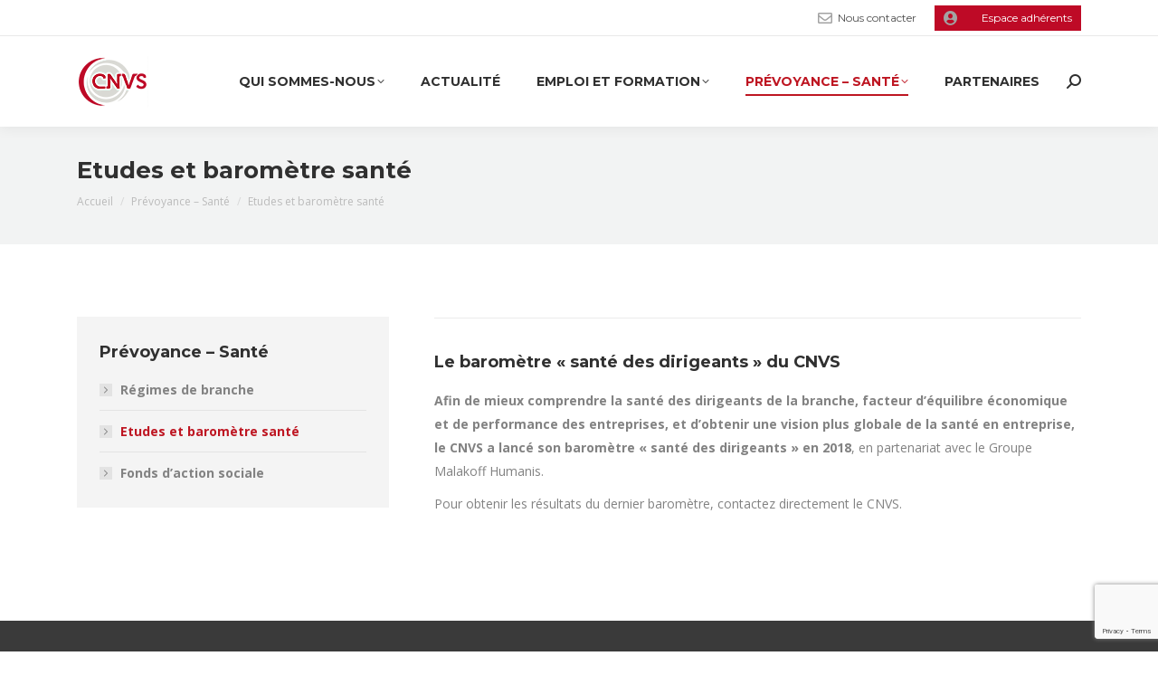

--- FILE ---
content_type: text/html; charset=UTF-8
request_url: https://www.cnvs.info/prevoyance-sante/etudes-et-barometre-sante/
body_size: 14715
content:
<!DOCTYPE html>
<!--[if !(IE 6) | !(IE 7) | !(IE 8)  ]><!-->
<html lang="fr-FR" class="no-js">
<!--<![endif]-->
<head>
	<meta charset="UTF-8" />
		<meta name="viewport" content="width=device-width, initial-scale=1, maximum-scale=1, user-scalable=0">
		<meta name="theme-color" content="#be1622"/>	<link rel="profile" href="https://gmpg.org/xfn/11" />
	<meta name='robots' content='index, follow, max-image-preview:large, max-snippet:-1, max-video-preview:-1' />
<script id="cookieyes" type="text/javascript" src="https://cdn-cookieyes.com/client_data/621129dc7fa51dec7cef3502/script.js"></script>
	<!-- This site is optimized with the Yoast SEO plugin v21.9.1 - https://yoast.com/wordpress/plugins/seo/ -->
	<title>Etudes et baromètre santé - CNVS</title>
	<link rel="canonical" href="https://www.cnvs.info/prevoyance-sante/etudes-et-barometre-sante/" />
	<meta property="og:locale" content="fr_FR" />
	<meta property="og:type" content="article" />
	<meta property="og:title" content="Etudes et baromètre santé - CNVS" />
	<meta property="og:url" content="https://www.cnvs.info/prevoyance-sante/etudes-et-barometre-sante/" />
	<meta property="og:site_name" content="CNVS" />
	<meta property="article:modified_time" content="2023-01-16T08:23:52+00:00" />
	<meta name="twitter:card" content="summary_large_image" />
	<script type="application/ld+json" class="yoast-schema-graph">{"@context":"https://schema.org","@graph":[{"@type":"WebPage","@id":"https://www.cnvs.info/prevoyance-sante/etudes-et-barometre-sante/","url":"https://www.cnvs.info/prevoyance-sante/etudes-et-barometre-sante/","name":"Etudes et baromètre santé - CNVS","isPartOf":{"@id":"https://www.cnvs.info/#website"},"datePublished":"2018-06-06T15:13:21+00:00","dateModified":"2023-01-16T08:23:52+00:00","breadcrumb":{"@id":"https://www.cnvs.info/prevoyance-sante/etudes-et-barometre-sante/#breadcrumb"},"inLanguage":"fr-FR","potentialAction":[{"@type":"ReadAction","target":["https://www.cnvs.info/prevoyance-sante/etudes-et-barometre-sante/"]}]},{"@type":"BreadcrumbList","@id":"https://www.cnvs.info/prevoyance-sante/etudes-et-barometre-sante/#breadcrumb","itemListElement":[{"@type":"ListItem","position":1,"name":"Accueil","item":"https://www.cnvs.info/"},{"@type":"ListItem","position":2,"name":"Prévoyance &#8211; Santé","item":"https://www.cnvs.info/prevoyance-sante/"},{"@type":"ListItem","position":3,"name":"Etudes et baromètre santé"}]},{"@type":"WebSite","@id":"https://www.cnvs.info/#website","url":"https://www.cnvs.info/","name":"CNVS","description":"Convention Collective Nationale des vins, cidres, jus de fruits, sirops, spiritueux et liqueurs de France","publisher":{"@id":"https://www.cnvs.info/#organization"},"potentialAction":[{"@type":"SearchAction","target":{"@type":"EntryPoint","urlTemplate":"https://www.cnvs.info/?s={search_term_string}"},"query-input":"required name=search_term_string"}],"inLanguage":"fr-FR"},{"@type":"Organization","@id":"https://www.cnvs.info/#organization","name":"CNVS","url":"https://www.cnvs.info/","logo":{"@type":"ImageObject","inLanguage":"fr-FR","@id":"https://www.cnvs.info/#/schema/logo/image/","url":"https://www.cnvs.info/wp-content/uploads/2017/12/cnvs_logo-header_retina.png","contentUrl":"https://www.cnvs.info/wp-content/uploads/2017/12/cnvs_logo-header_retina.png","width":157,"height":114,"caption":"CNVS"},"image":{"@id":"https://www.cnvs.info/#/schema/logo/image/"}}]}</script>
	<!-- / Yoast SEO plugin. -->


<link rel='dns-prefetch' href='//www.googletagmanager.com' />
<link rel='dns-prefetch' href='//fonts.googleapis.com' />
<link rel="alternate" type="application/rss+xml" title="CNVS &raquo; Flux" href="https://www.cnvs.info/feed/" />
<script>
window._wpemojiSettings = {"baseUrl":"https:\/\/s.w.org\/images\/core\/emoji\/14.0.0\/72x72\/","ext":".png","svgUrl":"https:\/\/s.w.org\/images\/core\/emoji\/14.0.0\/svg\/","svgExt":".svg","source":{"concatemoji":"https:\/\/www.cnvs.info\/wp-includes\/js\/wp-emoji-release.min.js?ver=6.4.7"}};
/*! This file is auto-generated */
!function(i,n){var o,s,e;function c(e){try{var t={supportTests:e,timestamp:(new Date).valueOf()};sessionStorage.setItem(o,JSON.stringify(t))}catch(e){}}function p(e,t,n){e.clearRect(0,0,e.canvas.width,e.canvas.height),e.fillText(t,0,0);var t=new Uint32Array(e.getImageData(0,0,e.canvas.width,e.canvas.height).data),r=(e.clearRect(0,0,e.canvas.width,e.canvas.height),e.fillText(n,0,0),new Uint32Array(e.getImageData(0,0,e.canvas.width,e.canvas.height).data));return t.every(function(e,t){return e===r[t]})}function u(e,t,n){switch(t){case"flag":return n(e,"\ud83c\udff3\ufe0f\u200d\u26a7\ufe0f","\ud83c\udff3\ufe0f\u200b\u26a7\ufe0f")?!1:!n(e,"\ud83c\uddfa\ud83c\uddf3","\ud83c\uddfa\u200b\ud83c\uddf3")&&!n(e,"\ud83c\udff4\udb40\udc67\udb40\udc62\udb40\udc65\udb40\udc6e\udb40\udc67\udb40\udc7f","\ud83c\udff4\u200b\udb40\udc67\u200b\udb40\udc62\u200b\udb40\udc65\u200b\udb40\udc6e\u200b\udb40\udc67\u200b\udb40\udc7f");case"emoji":return!n(e,"\ud83e\udef1\ud83c\udffb\u200d\ud83e\udef2\ud83c\udfff","\ud83e\udef1\ud83c\udffb\u200b\ud83e\udef2\ud83c\udfff")}return!1}function f(e,t,n){var r="undefined"!=typeof WorkerGlobalScope&&self instanceof WorkerGlobalScope?new OffscreenCanvas(300,150):i.createElement("canvas"),a=r.getContext("2d",{willReadFrequently:!0}),o=(a.textBaseline="top",a.font="600 32px Arial",{});return e.forEach(function(e){o[e]=t(a,e,n)}),o}function t(e){var t=i.createElement("script");t.src=e,t.defer=!0,i.head.appendChild(t)}"undefined"!=typeof Promise&&(o="wpEmojiSettingsSupports",s=["flag","emoji"],n.supports={everything:!0,everythingExceptFlag:!0},e=new Promise(function(e){i.addEventListener("DOMContentLoaded",e,{once:!0})}),new Promise(function(t){var n=function(){try{var e=JSON.parse(sessionStorage.getItem(o));if("object"==typeof e&&"number"==typeof e.timestamp&&(new Date).valueOf()<e.timestamp+604800&&"object"==typeof e.supportTests)return e.supportTests}catch(e){}return null}();if(!n){if("undefined"!=typeof Worker&&"undefined"!=typeof OffscreenCanvas&&"undefined"!=typeof URL&&URL.createObjectURL&&"undefined"!=typeof Blob)try{var e="postMessage("+f.toString()+"("+[JSON.stringify(s),u.toString(),p.toString()].join(",")+"));",r=new Blob([e],{type:"text/javascript"}),a=new Worker(URL.createObjectURL(r),{name:"wpTestEmojiSupports"});return void(a.onmessage=function(e){c(n=e.data),a.terminate(),t(n)})}catch(e){}c(n=f(s,u,p))}t(n)}).then(function(e){for(var t in e)n.supports[t]=e[t],n.supports.everything=n.supports.everything&&n.supports[t],"flag"!==t&&(n.supports.everythingExceptFlag=n.supports.everythingExceptFlag&&n.supports[t]);n.supports.everythingExceptFlag=n.supports.everythingExceptFlag&&!n.supports.flag,n.DOMReady=!1,n.readyCallback=function(){n.DOMReady=!0}}).then(function(){return e}).then(function(){var e;n.supports.everything||(n.readyCallback(),(e=n.source||{}).concatemoji?t(e.concatemoji):e.wpemoji&&e.twemoji&&(t(e.twemoji),t(e.wpemoji)))}))}((window,document),window._wpemojiSettings);
</script>
<style id='wp-emoji-styles-inline-css'>

	img.wp-smiley, img.emoji {
		display: inline !important;
		border: none !important;
		box-shadow: none !important;
		height: 1em !important;
		width: 1em !important;
		margin: 0 0.07em !important;
		vertical-align: -0.1em !important;
		background: none !important;
		padding: 0 !important;
	}
</style>
<link rel='stylesheet' id='wp-block-library-css' href='https://www.cnvs.info/wp-includes/css/dist/block-library/style.min.css?ver=6.4.7' media='all' />
<style id='wp-block-library-theme-inline-css'>
.wp-block-audio figcaption{color:#555;font-size:13px;text-align:center}.is-dark-theme .wp-block-audio figcaption{color:hsla(0,0%,100%,.65)}.wp-block-audio{margin:0 0 1em}.wp-block-code{border:1px solid #ccc;border-radius:4px;font-family:Menlo,Consolas,monaco,monospace;padding:.8em 1em}.wp-block-embed figcaption{color:#555;font-size:13px;text-align:center}.is-dark-theme .wp-block-embed figcaption{color:hsla(0,0%,100%,.65)}.wp-block-embed{margin:0 0 1em}.blocks-gallery-caption{color:#555;font-size:13px;text-align:center}.is-dark-theme .blocks-gallery-caption{color:hsla(0,0%,100%,.65)}.wp-block-image figcaption{color:#555;font-size:13px;text-align:center}.is-dark-theme .wp-block-image figcaption{color:hsla(0,0%,100%,.65)}.wp-block-image{margin:0 0 1em}.wp-block-pullquote{border-bottom:4px solid;border-top:4px solid;color:currentColor;margin-bottom:1.75em}.wp-block-pullquote cite,.wp-block-pullquote footer,.wp-block-pullquote__citation{color:currentColor;font-size:.8125em;font-style:normal;text-transform:uppercase}.wp-block-quote{border-left:.25em solid;margin:0 0 1.75em;padding-left:1em}.wp-block-quote cite,.wp-block-quote footer{color:currentColor;font-size:.8125em;font-style:normal;position:relative}.wp-block-quote.has-text-align-right{border-left:none;border-right:.25em solid;padding-left:0;padding-right:1em}.wp-block-quote.has-text-align-center{border:none;padding-left:0}.wp-block-quote.is-large,.wp-block-quote.is-style-large,.wp-block-quote.is-style-plain{border:none}.wp-block-search .wp-block-search__label{font-weight:700}.wp-block-search__button{border:1px solid #ccc;padding:.375em .625em}:where(.wp-block-group.has-background){padding:1.25em 2.375em}.wp-block-separator.has-css-opacity{opacity:.4}.wp-block-separator{border:none;border-bottom:2px solid;margin-left:auto;margin-right:auto}.wp-block-separator.has-alpha-channel-opacity{opacity:1}.wp-block-separator:not(.is-style-wide):not(.is-style-dots){width:100px}.wp-block-separator.has-background:not(.is-style-dots){border-bottom:none;height:1px}.wp-block-separator.has-background:not(.is-style-wide):not(.is-style-dots){height:2px}.wp-block-table{margin:0 0 1em}.wp-block-table td,.wp-block-table th{word-break:normal}.wp-block-table figcaption{color:#555;font-size:13px;text-align:center}.is-dark-theme .wp-block-table figcaption{color:hsla(0,0%,100%,.65)}.wp-block-video figcaption{color:#555;font-size:13px;text-align:center}.is-dark-theme .wp-block-video figcaption{color:hsla(0,0%,100%,.65)}.wp-block-video{margin:0 0 1em}.wp-block-template-part.has-background{margin-bottom:0;margin-top:0;padding:1.25em 2.375em}
</style>
<link rel='stylesheet' id='wp-components-css' href='https://www.cnvs.info/wp-includes/css/dist/components/style.min.css?ver=6.4.7' media='all' />
<link rel='stylesheet' id='wp-block-editor-css' href='https://www.cnvs.info/wp-includes/css/dist/block-editor/style.min.css?ver=6.4.7' media='all' />
<link rel='stylesheet' id='wp-reusable-blocks-css' href='https://www.cnvs.info/wp-includes/css/dist/reusable-blocks/style.min.css?ver=6.4.7' media='all' />
<link rel='stylesheet' id='wp-patterns-css' href='https://www.cnvs.info/wp-includes/css/dist/patterns/style.min.css?ver=6.4.7' media='all' />
<link rel='stylesheet' id='wp-editor-css' href='https://www.cnvs.info/wp-includes/css/dist/editor/style.min.css?ver=6.4.7' media='all' />
<link rel='stylesheet' id='sjb_shortcode_block-cgb-style-css-css' href='https://www.cnvs.info/wp-content/plugins/simple-job-board/sjb-block/dist/blocks.style.build.css' media='all' />
<style id='classic-theme-styles-inline-css'>
/*! This file is auto-generated */
.wp-block-button__link{color:#fff;background-color:#32373c;border-radius:9999px;box-shadow:none;text-decoration:none;padding:calc(.667em + 2px) calc(1.333em + 2px);font-size:1.125em}.wp-block-file__button{background:#32373c;color:#fff;text-decoration:none}
</style>
<style id='global-styles-inline-css'>
body{--wp--preset--color--black: #000000;--wp--preset--color--cyan-bluish-gray: #abb8c3;--wp--preset--color--white: #FFF;--wp--preset--color--pale-pink: #f78da7;--wp--preset--color--vivid-red: #cf2e2e;--wp--preset--color--luminous-vivid-orange: #ff6900;--wp--preset--color--luminous-vivid-amber: #fcb900;--wp--preset--color--light-green-cyan: #7bdcb5;--wp--preset--color--vivid-green-cyan: #00d084;--wp--preset--color--pale-cyan-blue: #8ed1fc;--wp--preset--color--vivid-cyan-blue: #0693e3;--wp--preset--color--vivid-purple: #9b51e0;--wp--preset--color--accent: #be1622;--wp--preset--color--dark-gray: #111;--wp--preset--color--light-gray: #767676;--wp--preset--gradient--vivid-cyan-blue-to-vivid-purple: linear-gradient(135deg,rgba(6,147,227,1) 0%,rgb(155,81,224) 100%);--wp--preset--gradient--light-green-cyan-to-vivid-green-cyan: linear-gradient(135deg,rgb(122,220,180) 0%,rgb(0,208,130) 100%);--wp--preset--gradient--luminous-vivid-amber-to-luminous-vivid-orange: linear-gradient(135deg,rgba(252,185,0,1) 0%,rgba(255,105,0,1) 100%);--wp--preset--gradient--luminous-vivid-orange-to-vivid-red: linear-gradient(135deg,rgba(255,105,0,1) 0%,rgb(207,46,46) 100%);--wp--preset--gradient--very-light-gray-to-cyan-bluish-gray: linear-gradient(135deg,rgb(238,238,238) 0%,rgb(169,184,195) 100%);--wp--preset--gradient--cool-to-warm-spectrum: linear-gradient(135deg,rgb(74,234,220) 0%,rgb(151,120,209) 20%,rgb(207,42,186) 40%,rgb(238,44,130) 60%,rgb(251,105,98) 80%,rgb(254,248,76) 100%);--wp--preset--gradient--blush-light-purple: linear-gradient(135deg,rgb(255,206,236) 0%,rgb(152,150,240) 100%);--wp--preset--gradient--blush-bordeaux: linear-gradient(135deg,rgb(254,205,165) 0%,rgb(254,45,45) 50%,rgb(107,0,62) 100%);--wp--preset--gradient--luminous-dusk: linear-gradient(135deg,rgb(255,203,112) 0%,rgb(199,81,192) 50%,rgb(65,88,208) 100%);--wp--preset--gradient--pale-ocean: linear-gradient(135deg,rgb(255,245,203) 0%,rgb(182,227,212) 50%,rgb(51,167,181) 100%);--wp--preset--gradient--electric-grass: linear-gradient(135deg,rgb(202,248,128) 0%,rgb(113,206,126) 100%);--wp--preset--gradient--midnight: linear-gradient(135deg,rgb(2,3,129) 0%,rgb(40,116,252) 100%);--wp--preset--font-size--small: 13px;--wp--preset--font-size--medium: 20px;--wp--preset--font-size--large: 36px;--wp--preset--font-size--x-large: 42px;--wp--preset--spacing--20: 0.44rem;--wp--preset--spacing--30: 0.67rem;--wp--preset--spacing--40: 1rem;--wp--preset--spacing--50: 1.5rem;--wp--preset--spacing--60: 2.25rem;--wp--preset--spacing--70: 3.38rem;--wp--preset--spacing--80: 5.06rem;--wp--preset--shadow--natural: 6px 6px 9px rgba(0, 0, 0, 0.2);--wp--preset--shadow--deep: 12px 12px 50px rgba(0, 0, 0, 0.4);--wp--preset--shadow--sharp: 6px 6px 0px rgba(0, 0, 0, 0.2);--wp--preset--shadow--outlined: 6px 6px 0px -3px rgba(255, 255, 255, 1), 6px 6px rgba(0, 0, 0, 1);--wp--preset--shadow--crisp: 6px 6px 0px rgba(0, 0, 0, 1);}:where(.is-layout-flex){gap: 0.5em;}:where(.is-layout-grid){gap: 0.5em;}body .is-layout-flow > .alignleft{float: left;margin-inline-start: 0;margin-inline-end: 2em;}body .is-layout-flow > .alignright{float: right;margin-inline-start: 2em;margin-inline-end: 0;}body .is-layout-flow > .aligncenter{margin-left: auto !important;margin-right: auto !important;}body .is-layout-constrained > .alignleft{float: left;margin-inline-start: 0;margin-inline-end: 2em;}body .is-layout-constrained > .alignright{float: right;margin-inline-start: 2em;margin-inline-end: 0;}body .is-layout-constrained > .aligncenter{margin-left: auto !important;margin-right: auto !important;}body .is-layout-constrained > :where(:not(.alignleft):not(.alignright):not(.alignfull)){max-width: var(--wp--style--global--content-size);margin-left: auto !important;margin-right: auto !important;}body .is-layout-constrained > .alignwide{max-width: var(--wp--style--global--wide-size);}body .is-layout-flex{display: flex;}body .is-layout-flex{flex-wrap: wrap;align-items: center;}body .is-layout-flex > *{margin: 0;}body .is-layout-grid{display: grid;}body .is-layout-grid > *{margin: 0;}:where(.wp-block-columns.is-layout-flex){gap: 2em;}:where(.wp-block-columns.is-layout-grid){gap: 2em;}:where(.wp-block-post-template.is-layout-flex){gap: 1.25em;}:where(.wp-block-post-template.is-layout-grid){gap: 1.25em;}.has-black-color{color: var(--wp--preset--color--black) !important;}.has-cyan-bluish-gray-color{color: var(--wp--preset--color--cyan-bluish-gray) !important;}.has-white-color{color: var(--wp--preset--color--white) !important;}.has-pale-pink-color{color: var(--wp--preset--color--pale-pink) !important;}.has-vivid-red-color{color: var(--wp--preset--color--vivid-red) !important;}.has-luminous-vivid-orange-color{color: var(--wp--preset--color--luminous-vivid-orange) !important;}.has-luminous-vivid-amber-color{color: var(--wp--preset--color--luminous-vivid-amber) !important;}.has-light-green-cyan-color{color: var(--wp--preset--color--light-green-cyan) !important;}.has-vivid-green-cyan-color{color: var(--wp--preset--color--vivid-green-cyan) !important;}.has-pale-cyan-blue-color{color: var(--wp--preset--color--pale-cyan-blue) !important;}.has-vivid-cyan-blue-color{color: var(--wp--preset--color--vivid-cyan-blue) !important;}.has-vivid-purple-color{color: var(--wp--preset--color--vivid-purple) !important;}.has-black-background-color{background-color: var(--wp--preset--color--black) !important;}.has-cyan-bluish-gray-background-color{background-color: var(--wp--preset--color--cyan-bluish-gray) !important;}.has-white-background-color{background-color: var(--wp--preset--color--white) !important;}.has-pale-pink-background-color{background-color: var(--wp--preset--color--pale-pink) !important;}.has-vivid-red-background-color{background-color: var(--wp--preset--color--vivid-red) !important;}.has-luminous-vivid-orange-background-color{background-color: var(--wp--preset--color--luminous-vivid-orange) !important;}.has-luminous-vivid-amber-background-color{background-color: var(--wp--preset--color--luminous-vivid-amber) !important;}.has-light-green-cyan-background-color{background-color: var(--wp--preset--color--light-green-cyan) !important;}.has-vivid-green-cyan-background-color{background-color: var(--wp--preset--color--vivid-green-cyan) !important;}.has-pale-cyan-blue-background-color{background-color: var(--wp--preset--color--pale-cyan-blue) !important;}.has-vivid-cyan-blue-background-color{background-color: var(--wp--preset--color--vivid-cyan-blue) !important;}.has-vivid-purple-background-color{background-color: var(--wp--preset--color--vivid-purple) !important;}.has-black-border-color{border-color: var(--wp--preset--color--black) !important;}.has-cyan-bluish-gray-border-color{border-color: var(--wp--preset--color--cyan-bluish-gray) !important;}.has-white-border-color{border-color: var(--wp--preset--color--white) !important;}.has-pale-pink-border-color{border-color: var(--wp--preset--color--pale-pink) !important;}.has-vivid-red-border-color{border-color: var(--wp--preset--color--vivid-red) !important;}.has-luminous-vivid-orange-border-color{border-color: var(--wp--preset--color--luminous-vivid-orange) !important;}.has-luminous-vivid-amber-border-color{border-color: var(--wp--preset--color--luminous-vivid-amber) !important;}.has-light-green-cyan-border-color{border-color: var(--wp--preset--color--light-green-cyan) !important;}.has-vivid-green-cyan-border-color{border-color: var(--wp--preset--color--vivid-green-cyan) !important;}.has-pale-cyan-blue-border-color{border-color: var(--wp--preset--color--pale-cyan-blue) !important;}.has-vivid-cyan-blue-border-color{border-color: var(--wp--preset--color--vivid-cyan-blue) !important;}.has-vivid-purple-border-color{border-color: var(--wp--preset--color--vivid-purple) !important;}.has-vivid-cyan-blue-to-vivid-purple-gradient-background{background: var(--wp--preset--gradient--vivid-cyan-blue-to-vivid-purple) !important;}.has-light-green-cyan-to-vivid-green-cyan-gradient-background{background: var(--wp--preset--gradient--light-green-cyan-to-vivid-green-cyan) !important;}.has-luminous-vivid-amber-to-luminous-vivid-orange-gradient-background{background: var(--wp--preset--gradient--luminous-vivid-amber-to-luminous-vivid-orange) !important;}.has-luminous-vivid-orange-to-vivid-red-gradient-background{background: var(--wp--preset--gradient--luminous-vivid-orange-to-vivid-red) !important;}.has-very-light-gray-to-cyan-bluish-gray-gradient-background{background: var(--wp--preset--gradient--very-light-gray-to-cyan-bluish-gray) !important;}.has-cool-to-warm-spectrum-gradient-background{background: var(--wp--preset--gradient--cool-to-warm-spectrum) !important;}.has-blush-light-purple-gradient-background{background: var(--wp--preset--gradient--blush-light-purple) !important;}.has-blush-bordeaux-gradient-background{background: var(--wp--preset--gradient--blush-bordeaux) !important;}.has-luminous-dusk-gradient-background{background: var(--wp--preset--gradient--luminous-dusk) !important;}.has-pale-ocean-gradient-background{background: var(--wp--preset--gradient--pale-ocean) !important;}.has-electric-grass-gradient-background{background: var(--wp--preset--gradient--electric-grass) !important;}.has-midnight-gradient-background{background: var(--wp--preset--gradient--midnight) !important;}.has-small-font-size{font-size: var(--wp--preset--font-size--small) !important;}.has-medium-font-size{font-size: var(--wp--preset--font-size--medium) !important;}.has-large-font-size{font-size: var(--wp--preset--font-size--large) !important;}.has-x-large-font-size{font-size: var(--wp--preset--font-size--x-large) !important;}
.wp-block-navigation a:where(:not(.wp-element-button)){color: inherit;}
:where(.wp-block-post-template.is-layout-flex){gap: 1.25em;}:where(.wp-block-post-template.is-layout-grid){gap: 1.25em;}
:where(.wp-block-columns.is-layout-flex){gap: 2em;}:where(.wp-block-columns.is-layout-grid){gap: 2em;}
.wp-block-pullquote{font-size: 1.5em;line-height: 1.6;}
</style>
<link rel='stylesheet' id='contact-form-7-css' href='https://www.cnvs.info/wp-content/plugins/contact-form-7/includes/css/styles.css?ver=5.8.7' media='all' />
<link rel='stylesheet' id='esg-plugin-settings-css' href='https://www.cnvs.info/wp-content/plugins/essential-grid/public/assets/css/settings.css?ver=3.1.1' media='all' />
<link rel='stylesheet' id='tp-fontello-css' href='https://www.cnvs.info/wp-content/plugins/essential-grid/public/assets/font/fontello/css/fontello.css?ver=3.1.1' media='all' />
<link rel='stylesheet' id='tp-open-sans-css' href='https://fonts.googleapis.com/css?family=Open+Sans%3A300%2C400%2C600%2C700%2C800&#038;ver=6.4.7' media='all' />
<link rel='stylesheet' id='tp-raleway-css' href='https://fonts.googleapis.com/css?family=Raleway%3A100%2C200%2C300%2C400%2C500%2C600%2C700%2C800%2C900&#038;ver=6.4.7' media='all' />
<link rel='stylesheet' id='tp-droid-serif-css' href='https://fonts.googleapis.com/css?family=Droid+Serif%3A400%2C700&#038;ver=6.4.7' media='all' />
<link rel='stylesheet' id='simple-job-board-google-fonts-css' href='https://fonts.googleapis.com/css?family=Roboto%3A100%2C100i%2C300%2C300i%2C400%2C400i%2C500%2C500i%2C700%2C700i%2C900%2C900i&#038;ver=2.10.8' media='all' />
<link rel='stylesheet' id='sjb-fontawesome-css' href='https://www.cnvs.info/wp-content/plugins/simple-job-board/includes/css/font-awesome.min.css?ver=5.15.4' media='all' />
<link rel='stylesheet' id='simple-job-board-jquery-ui-css' href='https://www.cnvs.info/wp-content/plugins/simple-job-board/public/css/jquery-ui.css?ver=1.12.1' media='all' />
<link rel='stylesheet' id='simple-job-board-frontend-css' href='https://www.cnvs.info/wp-content/plugins/simple-job-board/public/css/simple-job-board-public.css?ver=3.0.0' media='all' />
<link rel='stylesheet' id='swpm.common-css' href='https://www.cnvs.info/wp-content/plugins/simple-membership/css/swpm.common.css?ver=4.4.2' media='all' />
<link rel='stylesheet' id='if-menu-site-css-css' href='https://www.cnvs.info/wp-content/plugins/if-menu/assets/if-menu-site.css?ver=6.4.7' media='all' />
<link rel='stylesheet' id='the7-font-css' href='https://www.cnvs.info/wp-content/themes/dt-the7/fonts/icomoon-the7-font/icomoon-the7-font.min.css?ver=11.11.0' media='all' />
<link rel='stylesheet' id='the7-awesome-fonts-css' href='https://www.cnvs.info/wp-content/themes/dt-the7/fonts/FontAwesome/css/all.min.css?ver=11.11.0' media='all' />
<link rel='stylesheet' id='the7-awesome-fonts-back-css' href='https://www.cnvs.info/wp-content/themes/dt-the7/fonts/FontAwesome/back-compat.min.css?ver=11.11.0' media='all' />
<link rel='stylesheet' id='the7-Defaults-css' href='https://www.cnvs.info/wp-content/uploads/smile_fonts/Defaults/Defaults.css?ver=6.4.7' media='all' />
<link rel='stylesheet' id='the7-icomoon-font-awesome-14x14-css' href='https://www.cnvs.info/wp-content/uploads/smile_fonts/icomoon-font-awesome-14x14/icomoon-font-awesome-14x14.css?ver=6.4.7' media='all' />
<link rel='stylesheet' id='js_composer_front-css' href='https://www.cnvs.info/wp-content/plugins/js_composer/assets/css/js_composer.min.css?ver=7.4' media='all' />
<link rel='stylesheet' id='dt-web-fonts-css' href='https://fonts.googleapis.com/css?family=Open+Sans:400,600,700%7CMontserrat:400,600,700%7CRoboto:400,600,700' media='all' />
<link rel='stylesheet' id='dt-main-css' href='https://www.cnvs.info/wp-content/themes/dt-the7/css/main.min.css?ver=11.11.0' media='all' />
<style id='dt-main-inline-css'>
body #load {
  display: block;
  height: 100%;
  overflow: hidden;
  position: fixed;
  width: 100%;
  z-index: 9901;
  opacity: 1;
  visibility: visible;
  transition: all .35s ease-out;
}
.load-wrap {
  width: 100%;
  height: 100%;
  background-position: center center;
  background-repeat: no-repeat;
  text-align: center;
  display: -ms-flexbox;
  display: -ms-flex;
  display: flex;
  -ms-align-items: center;
  -ms-flex-align: center;
  align-items: center;
  -ms-flex-flow: column wrap;
  flex-flow: column wrap;
  -ms-flex-pack: center;
  -ms-justify-content: center;
  justify-content: center;
}
.load-wrap > svg {
  position: absolute;
  top: 50%;
  left: 50%;
  transform: translate(-50%,-50%);
}
#load {
  background: var(--the7-elementor-beautiful-loading-bg,#ffffff);
  --the7-beautiful-spinner-color2: var(--the7-beautiful-spinner-color,#be1622);
}

</style>
<link rel='stylesheet' id='the7-custom-scrollbar-css' href='https://www.cnvs.info/wp-content/themes/dt-the7/lib/custom-scrollbar/custom-scrollbar.min.css?ver=11.11.0' media='all' />
<link rel='stylesheet' id='the7-wpbakery-css' href='https://www.cnvs.info/wp-content/themes/dt-the7/css/wpbakery.min.css?ver=11.11.0' media='all' />
<link rel='stylesheet' id='the7-core-css' href='https://www.cnvs.info/wp-content/plugins/dt-the7-core/assets/css/post-type.min.css?ver=2.7.8' media='all' />
<link rel='stylesheet' id='the7-css-vars-css' href='https://www.cnvs.info/wp-content/uploads/the7-css/css-vars.css?ver=1b37caff9bc6' media='all' />
<link rel='stylesheet' id='dt-custom-css' href='https://www.cnvs.info/wp-content/uploads/the7-css/custom.css?ver=1b37caff9bc6' media='all' />
<link rel='stylesheet' id='dt-media-css' href='https://www.cnvs.info/wp-content/uploads/the7-css/media.css?ver=1b37caff9bc6' media='all' />
<link rel='stylesheet' id='the7-mega-menu-css' href='https://www.cnvs.info/wp-content/uploads/the7-css/mega-menu.css?ver=1b37caff9bc6' media='all' />
<link rel='stylesheet' id='the7-elements-albums-portfolio-css' href='https://www.cnvs.info/wp-content/uploads/the7-css/the7-elements-albums-portfolio.css?ver=1b37caff9bc6' media='all' />
<link rel='stylesheet' id='the7-elements-css' href='https://www.cnvs.info/wp-content/uploads/the7-css/post-type-dynamic.css?ver=1b37caff9bc6' media='all' />
<link rel='stylesheet' id='style-css' href='https://www.cnvs.info/wp-content/themes/dt-the7-child/style.css?ver=11.11.0' media='all' />
<script src="https://www.cnvs.info/wp-includes/js/jquery/jquery.min.js?ver=3.7.1" id="jquery-core-js"></script>
<script src="https://www.cnvs.info/wp-includes/js/jquery/jquery-migrate.min.js?ver=3.4.1" id="jquery-migrate-js"></script>
<script id="dt-above-fold-js-extra">
var dtLocal = {"themeUrl":"https:\/\/www.cnvs.info\/wp-content\/themes\/dt-the7","passText":"Pour voir ce contenu, entrer le mots de passe:","moreButtonText":{"loading":"Chargement...","loadMore":"Charger la suite"},"postID":"1231","ajaxurl":"https:\/\/www.cnvs.info\/wp-admin\/admin-ajax.php","REST":{"baseUrl":"https:\/\/www.cnvs.info\/wp-json\/the7\/v1","endpoints":{"sendMail":"\/send-mail"}},"contactMessages":{"required":"One or more fields have an error. Please check and try again.","terms":"Please accept the privacy policy.","fillTheCaptchaError":"Please, fill the captcha."},"captchaSiteKey":"","ajaxNonce":"41f048e3d1","pageData":{"type":"page","template":"page","layout":null},"themeSettings":{"smoothScroll":"on","lazyLoading":false,"desktopHeader":{"height":100},"ToggleCaptionEnabled":"disabled","ToggleCaption":"Navigation","floatingHeader":{"showAfter":140,"showMenu":true,"height":70,"logo":{"showLogo":true,"html":"<img class=\" preload-me\" src=\"https:\/\/www.cnvs.info\/wp-content\/uploads\/2017\/12\/cnvs_logo-header.png\" srcset=\"https:\/\/www.cnvs.info\/wp-content\/uploads\/2017\/12\/cnvs_logo-header.png 79w, https:\/\/www.cnvs.info\/wp-content\/uploads\/2017\/12\/cnvs_logo-header_retina.png 157w\" width=\"79\" height=\"57\"   sizes=\"79px\" alt=\"CNVS\" \/>","url":"https:\/\/www.cnvs.info\/"}},"topLine":{"floatingTopLine":{"logo":{"showLogo":false,"html":""}}},"mobileHeader":{"firstSwitchPoint":990,"secondSwitchPoint":700,"firstSwitchPointHeight":60,"secondSwitchPointHeight":60,"mobileToggleCaptionEnabled":"disabled","mobileToggleCaption":"Menu"},"stickyMobileHeaderFirstSwitch":{"logo":{"html":"<img class=\" preload-me\" src=\"https:\/\/www.cnvs.info\/wp-content\/uploads\/2017\/12\/cnvs_logo-header.png\" srcset=\"https:\/\/www.cnvs.info\/wp-content\/uploads\/2017\/12\/cnvs_logo-header.png 79w, https:\/\/www.cnvs.info\/wp-content\/uploads\/2017\/12\/cnvs_logo-header_retina.png 157w\" width=\"79\" height=\"57\"   sizes=\"79px\" alt=\"CNVS\" \/>"}},"stickyMobileHeaderSecondSwitch":{"logo":{"html":"<img class=\" preload-me\" src=\"https:\/\/www.cnvs.info\/wp-content\/uploads\/2017\/12\/cnvs_logo-header.png\" srcset=\"https:\/\/www.cnvs.info\/wp-content\/uploads\/2017\/12\/cnvs_logo-header.png 79w, https:\/\/www.cnvs.info\/wp-content\/uploads\/2017\/12\/cnvs_logo-header_retina.png 157w\" width=\"79\" height=\"57\"   sizes=\"79px\" alt=\"CNVS\" \/>"}},"sidebar":{"switchPoint":990},"boxedWidth":"1280px"},"VCMobileScreenWidth":"768"};
var dtShare = {"shareButtonText":{"facebook":"Facebook","twitter":"Tweet","pinterest":"Pin it","linkedin":"LinkedIn","whatsapp":"Share on Whatsapp"},"overlayOpacity":"85"};
</script>
<script src="https://www.cnvs.info/wp-content/themes/dt-the7/js/above-the-fold.min.js?ver=11.11.0" id="dt-above-fold-js"></script>

<!-- Extrait Google Analytics ajouté par Site Kit -->
<script src="https://www.googletagmanager.com/gtag/js?id=GT-TWD2HDZ" id="google_gtagjs-js" async></script>
<script id="google_gtagjs-js-after">
window.dataLayer = window.dataLayer || [];function gtag(){dataLayer.push(arguments);}
gtag('set', 'linker', {"domains":["www.cnvs.info"]} );
gtag("js", new Date());
gtag("set", "developer_id.dZTNiMT", true);
gtag("config", "GT-TWD2HDZ");
</script>

<!-- Arrêter l&#039;extrait Google Analytics ajouté par Site Kit -->
<script></script><link rel="https://api.w.org/" href="https://www.cnvs.info/wp-json/" /><link rel="alternate" type="application/json" href="https://www.cnvs.info/wp-json/wp/v2/pages/1231" /><link rel="EditURI" type="application/rsd+xml" title="RSD" href="https://www.cnvs.info/xmlrpc.php?rsd" />
<meta name="generator" content="WordPress 6.4.7" />
<link rel='shortlink' href='https://www.cnvs.info/?p=1231' />
<link rel="alternate" type="application/json+oembed" href="https://www.cnvs.info/wp-json/oembed/1.0/embed?url=https%3A%2F%2Fwww.cnvs.info%2Fprevoyance-sante%2Fetudes-et-barometre-sante%2F" />
<link rel="alternate" type="text/xml+oembed" href="https://www.cnvs.info/wp-json/oembed/1.0/embed?url=https%3A%2F%2Fwww.cnvs.info%2Fprevoyance-sante%2Fetudes-et-barometre-sante%2F&#038;format=xml" />
<meta name="generator" content="Site Kit by Google 1.119.0" />
            <style type="text/css">
                
            /* SJB Fonts */
                                .sjb-page {
                        font-family: "Roboto", sans-serif;
                    }
            
                /* Job Filters Background Color */
                .sjb-page .sjb-filters
                {
                    background-color: #f2f2f2;
                }
                                                    
                /* Listing & Detail Page Title Color */
                .sjb-page .list-data .v1 .job-info h4 a , 
                .sjb-page .list-data .v2 .job-info h4 a              
                {
                    color: #3b3a3c;
                }                
                                                    
                /* Job Detail Page Headings */
                .sjb-page .sjb-detail .list-data .v1 h3,
                .sjb-page .sjb-detail .list-data .v2 h3,
                .sjb-page .sjb-detail .list-data ul li::before,
                .sjb-page .sjb-detail .list-data .v1 .job-detail h3,
                .sjb-page .sjb-detail .list-data .v2 .job-detail h3,
                .sjb-page .sjb-archive-page .job-title,
                .sjb-page .job-features h3
                {
                    color: #be1622; 
                }
                                                    
                /* Fontawesome Icon Color */
                .sjb-page .list-data .v1 .job-type i,
                .sjb-page .list-data .v1 .job-location i,
                .sjb-page .list-data .v1 .job-date i,
                .sjb-page .list-data .v2 .job-type i,
                .sjb-page .list-data .v2 .job-location i,
                .sjb-page .list-data .v2 .job-date i,
                .sjb-page .sjb-detail .list-data .v2 .job-features .sjb-title-value h4 i,
                .sjb-listing .list-data .v2 .job-features .sjb-title-value h4 i
                {
                    color: #3b3a3c;
                }

                /* Fontawesome Text Color */
                .sjb-page .list-data .v1 .job-type,
                .sjb-page .list-data .v1 .job-location,
                .sjb-page .list-data .v1 .job-date,
                .sjb-page .list-data .v2 .job-type,
                .sjb-page .list-data .v2 .job-location,
                .sjb-page .list-data .v2 .job-date
                {
                    color: #be1622;
                }
                                                    
                /* Job Filters-> All Buttons Background Color */
                .sjb-page .btn-primary,
                .sjb-page .btn-primary:hover,
                .sjb-page .btn-primary:active:hover,
                .sjb-page .btn-primary:active:focus,
                .sjb-page .sjb-detail .jobpost-form .file div,                
                .sjb-page .sjb-detail .jobpost-form .file:hover div
                {
                    background-color: #be1622 !important;
                    color: #fff !important;
                }
                
                .sjb-page .sjb-listing a.sjb_view_more_btn,
                .sjb-page .sjb-listing a.sjb_view_less_btn
                {
                    
                    color: #be1622 !important;
                }

                /* Pagination Text Color */
                /* Pagination Background Color */                
                .sjb-page .pagination li.list-item span.current,
                .sjb-page .pagination li.list-item a:hover, 
                .sjb-page .pagination li.list-item span.current:hover
                {
                    background: #bf000c;
                    border-color: #bf000c;                    
                    color: #fff;
                }
                                                    
            </style>        
            <script type='text/javascript'>
				jQuery(document).ready(function($) {
				var ult_smooth_speed = 480;
				var ult_smooth_step = 80;
				$('html').attr('data-ult_smooth_speed',ult_smooth_speed).attr('data-ult_smooth_step',ult_smooth_step);
				});
			</script><meta name="generator" content="Powered by WPBakery Page Builder - drag and drop page builder for WordPress."/>
<script type="text/javascript" id="the7-loader-script">
document.addEventListener("DOMContentLoaded", function(event) {
	var load = document.getElementById("load");
	if(!load.classList.contains('loader-removed')){
		var removeLoading = setTimeout(function() {
			load.className += " loader-removed";
		}, 300);
	}
});
</script>
		<link rel="icon" href="https://www.cnvs.info/wp-content/uploads/2017/12/cnvs_favicon-retina.png" type="image/png" sizes="16x16"/><link rel="icon" href="https://www.cnvs.info/wp-content/uploads/2017/12/cnvs_favicon-retina.png" type="image/png" sizes="32x32"/><link rel="apple-touch-icon" href="https://www.cnvs.info/wp-content/uploads/2017/12/cnvs_favicon-iphone-old.png"><link rel="apple-touch-icon" sizes="76x76" href="https://www.cnvs.info/wp-content/uploads/2017/12/cnvs_favicon-ipad-old.png"><link rel="apple-touch-icon" sizes="120x120" href="https://www.cnvs.info/wp-content/uploads/2017/12/cnvs_favicon-iphone-retina.png"><link rel="apple-touch-icon" sizes="152x152" href="https://www.cnvs.info/wp-content/uploads/2017/12/cnvs_favicon-ipad-retina.png">		<style id="wp-custom-css">
			#main .wpb_text_column h4 {
	color: #be1622;
}
.masthead .top-bar .mini-nav > ul:not(.sub-nav) > li > a
{
	color: #4e4e4e;
}		</style>
		<style type="text/css" data-type="vc_shortcodes-custom-css">.vc_custom_1572259939846{margin-bottom: 0px !important;border-bottom-width: 0px !important;padding-bottom: 0px !important;}</style><noscript><style> .wpb_animate_when_almost_visible { opacity: 1; }</style></noscript><style id='the7-custom-inline-css' type='text/css'>
/** WP Membership **/
.swpm-login-widget-form input.swpm-text-field,
.swpm-login-widget-form input.swpm-username-field,
.swpm-login-widget-form input.swpm-login-form-submit
{
	width: 100%;
}
.swpm-join-us-link
{
	display: none;
}

/** CNVS BUTTONS **/
.menu-item.cnvs-red-button .fa,
.menu-item.cnvs-red-button .menu-text {
color: #ffffff;
padding: 5px 10px;
}
.menu-item.cnvs-red-button a {
background-color: #BE0A26;
}
#sidebar a.btn-sidebar {
color: #ffffff !important;
padding: 10px 15px;
background-color: #BE0A26;
}
#sidebar a.btn-sidebar i,
a.btn-sidebar span {
color: #ffffff !important;
}
/** TEXT **/
.text-justify {
text-align: justify;
}
.eg-lightbox-post-content ul {
    list-style: disc;
    margin: 0 0 10px 20px;
}
</style>
</head>
<body id="the7-body" class="page-template-default page page-id-1231 page-child parent-pageid-1227 wp-embed-responsive the7-core-ver-2.7.8 dt-responsive-on right-mobile-menu-close-icon ouside-menu-close-icon mobile-hamburger-close-bg-enable mobile-hamburger-close-bg-hover-enable  fade-medium-mobile-menu-close-icon fade-small-menu-close-icon srcset-enabled btn-flat custom-btn-color custom-btn-hover-color phantom-fade phantom-shadow-decoration phantom-main-logo-on floating-mobile-menu-icon mobile-hide-sidebar top-header first-switch-logo-left first-switch-menu-right second-switch-logo-left second-switch-menu-right right-mobile-menu layzr-loading-on popup-message-style the7-ver-11.11.0 dt-fa-compatibility the7dtchild wpb-js-composer js-comp-ver-7.4 vc_responsive">
<!-- The7 11.11.0 -->
<div id="load" class="ring-loader">
	<div class="load-wrap">
<style type="text/css">
    .the7-spinner {
        width: 72px;
        height: 72px;
        position: relative;
    }
    .the7-spinner > div {
        border-radius: 50%;
        width: 9px;
        left: 0;
        box-sizing: border-box;
        display: block;
        position: absolute;
        border: 9px solid #fff;
        width: 72px;
        height: 72px;
    }
    .the7-spinner-ring-bg{
        opacity: 0.25;
    }
    div.the7-spinner-ring {
        animation: spinner-animation 0.8s cubic-bezier(1, 1, 1, 1) infinite;
        border-color:var(--the7-beautiful-spinner-color2) transparent transparent transparent;
    }

    @keyframes spinner-animation{
        from{
            transform: rotate(0deg);
        }
        to {
            transform: rotate(360deg);
        }
    }
</style>

<div class="the7-spinner">
    <div class="the7-spinner-ring-bg"></div>
    <div class="the7-spinner-ring"></div>
</div></div>
</div>
<div id="page" >
	<a class="skip-link screen-reader-text" href="#content">Contenu en pleine largeur</a>

<div class="masthead inline-header right widgets full-height shadow-decoration shadow-mobile-header-decoration small-mobile-menu-icon mobile-menu-icon-bg-on mobile-menu-icon-hover-bg-on dt-parent-menu-clickable show-sub-menu-on-hover"  role="banner">

	<div class="top-bar full-width-line top-bar-line-hide">
	<div class="top-bar-bg" ></div>
	<div class="mini-widgets left-widgets"></div><div class="right-widgets mini-widgets"><div class="mini-nav show-on-desktop in-top-bar-right in-menu-second-switch list-type-menu list-type-menu-first-switch list-type-menu-second-switch"><ul id="top-menu"><li class="menu-item menu-item-type-post_type menu-item-object-page menu-item-975 first depth-0"><a href='https://www.cnvs.info/contact/' data-level='1'><i class="far fa-envelope" aria-hidden="true"></i><span class="menu-item-text"><span class="menu-text">Nous contacter</span></span></a></li> <li class="cnvs-red-button menu-item menu-item-type-post_type menu-item-object-page menu-item-1861 last depth-0"><a href='https://www.cnvs.info/espace-adherents/connexion/' title='Cliquer-ici pour vous connecter à l&rsquo;espace adhérent.' data-level='1'><i class="fa fa-user-circle-o" aria-hidden="true"></i><span class="menu-item-text"><span class="menu-text">Espace adhérents</span></span></a></li> </ul><div class="menu-select"><span class="customSelect1"><span class="customSelectInner"><i class=" the7-mw-icon-dropdown-menu-bold"></i>Menu de l&#039;entête</span></span></div></div></div></div>

	<header class="header-bar">

		<div class="branding">
	<div id="site-title" class="assistive-text">CNVS</div>
	<div id="site-description" class="assistive-text">Convention Collective Nationale des vins, cidres, jus de fruits, sirops, spiritueux et liqueurs de France</div>
	<a class="same-logo" href="https://www.cnvs.info/"><img class=" preload-me" src="https://www.cnvs.info/wp-content/uploads/2017/12/cnvs_logo-header.png" srcset="https://www.cnvs.info/wp-content/uploads/2017/12/cnvs_logo-header.png 79w, https://www.cnvs.info/wp-content/uploads/2017/12/cnvs_logo-header_retina.png 157w" width="79" height="57"   sizes="79px" alt="CNVS" /></a></div>

		<ul id="primary-menu" class="main-nav underline-decoration upwards-line level-arrows-on outside-item-remove-margin"><li class="menu-item menu-item-type-post_type menu-item-object-page menu-item-has-children menu-item-1345 first has-children depth-0"><a href='https://www.cnvs.info/qui-sommes-nous/' data-level='1'><span class="menu-item-text"><span class="menu-text">Qui sommes-nous</span></span></a><ul class="sub-nav level-arrows-on"><li class="menu-item menu-item-type-post_type menu-item-object-page menu-item-1350 first depth-1"><a href='https://www.cnvs.info/qui-sommes-nous/le-cnvs/' data-level='2'><span class="menu-item-text"><span class="menu-text">Le CNVS</span></span></a></li> <li class="menu-item menu-item-type-post_type menu-item-object-page menu-item-1349 depth-1"><a href='https://www.cnvs.info/qui-sommes-nous/nos-missions/' data-level='2'><span class="menu-item-text"><span class="menu-text">Nos missions</span></span></a></li> <li class="menu-item menu-item-type-post_type menu-item-object-page menu-item-1348 depth-1"><a href='https://www.cnvs.info/qui-sommes-nous/notre-organisation/' data-level='2'><span class="menu-item-text"><span class="menu-text">Notre organisation</span></span></a></li> <li class="menu-item menu-item-type-post_type menu-item-object-page menu-item-1347 depth-1"><a href='https://www.cnvs.info/qui-sommes-nous/nos-adherents/' data-level='2'><span class="menu-item-text"><span class="menu-text">Nos adhérents</span></span></a></li> <li class="menu-item menu-item-type-post_type menu-item-object-page menu-item-1346 depth-1"><a href='https://www.cnvs.info/qui-sommes-nous/nous-rejoindre/' data-level='2'><span class="menu-item-text"><span class="menu-text">Nous rejoindre</span></span></a></li> </ul></li> <li class="menu-item menu-item-type-post_type menu-item-object-page menu-item-941 depth-0"><a href='https://www.cnvs.info/actualite-de-la-branche/' data-level='1'><span class="menu-item-text"><span class="menu-text">Actualité</span></span></a></li> <li class="menu-item menu-item-type-post_type menu-item-object-page menu-item-has-children menu-item-1166 has-children depth-0"><a href='https://www.cnvs.info/emploi-et-formation/' data-level='1'><span class="menu-item-text"><span class="menu-text">Emploi et formation</span></span></a><ul class="sub-nav level-arrows-on"><li class="menu-item menu-item-type-post_type menu-item-object-page menu-item-1170 first depth-1"><a href='https://www.cnvs.info/emploi-et-formation/la-politique-de-branche/' data-level='2'><span class="menu-item-text"><span class="menu-text">La politique de branche</span></span></a></li> <li class="menu-item menu-item-type-post_type menu-item-object-page menu-item-1169 depth-1"><a href='https://www.cnvs.info/emploi-et-formation/nos-c-q-p/' data-level='2'><span class="menu-item-text"><span class="menu-text">Nos C.Q.P.</span></span></a></li> <li class="menu-item menu-item-type-post_type menu-item-object-page menu-item-1168 depth-1"><a href='https://www.cnvs.info/emploi-et-formation/etudes-et-rapports/' data-level='2'><span class="menu-item-text"><span class="menu-text">Etudes et rapports</span></span></a></li> </ul></li> <li class="menu-item menu-item-type-post_type menu-item-object-page current-page-ancestor current-menu-ancestor current-menu-parent current-page-parent current_page_parent current_page_ancestor menu-item-has-children menu-item-1233 act has-children depth-0"><a href='https://www.cnvs.info/prevoyance-sante/' data-level='1'><span class="menu-item-text"><span class="menu-text">Prévoyance – Santé</span></span></a><ul class="sub-nav level-arrows-on"><li class="menu-item menu-item-type-post_type menu-item-object-page menu-item-1235 first depth-1"><a href='https://www.cnvs.info/prevoyance-sante/regimes-de-branche/' data-level='2'><span class="menu-item-text"><span class="menu-text">Régimes de branche</span></span></a></li> <li class="menu-item menu-item-type-post_type menu-item-object-page current-menu-item page_item page-item-1231 current_page_item menu-item-1234 act depth-1"><a href='https://www.cnvs.info/prevoyance-sante/etudes-et-barometre-sante/' data-level='2'><span class="menu-item-text"><span class="menu-text">Etudes et baromètre santé</span></span></a></li> <li class="menu-item menu-item-type-post_type menu-item-object-page menu-item-1737 depth-1"><a href='https://www.cnvs.info/prevoyance-sante/fond-d-action-sociale/' data-level='2'><span class="menu-item-text"><span class="menu-text">Fonds d&rsquo;action sociale</span></span></a></li> </ul></li> <li class="menu-item menu-item-type-post_type menu-item-object-page menu-item-1248 last depth-0"><a href='https://www.cnvs.info/nos-partenaires/' data-level='1'><span class="menu-item-text"><span class="menu-text">Partenaires</span></span></a></li> </ul>
		<div class="mini-widgets"><div class="mini-search show-on-desktop near-logo-first-switch near-logo-second-switch popup-search custom-icon"><form class="searchform mini-widget-searchform" role="search" method="get" action="https://www.cnvs.info/">

	<div class="screen-reader-text">Recherche</div>

	
		<a href="" class="submit text-disable"><i class=" mw-icon the7-mw-icon-search-bold"></i></a>
		<div class="popup-search-wrap">
			<input type="text" class="field searchform-s" name="s" value="" placeholder="Type and hit enter …" title="Search form"/>
			<a href="" class="search-icon"><i class="the7-mw-icon-search-bold"></i></a>
		</div>

			<input type="submit" class="assistive-text searchsubmit" value="Go!"/>
</form>
</div></div>
	</header>

</div>
<div role="navigation" class="dt-mobile-header mobile-menu-show-divider">
	<div class="dt-close-mobile-menu-icon"><div class="close-line-wrap"><span class="close-line"></span><span class="close-line"></span><span class="close-line"></span></div></div>	<ul id="mobile-menu" class="mobile-main-nav">
		<li class="menu-item menu-item-type-post_type menu-item-object-page menu-item-has-children menu-item-1345 first has-children depth-0"><a href='https://www.cnvs.info/qui-sommes-nous/' data-level='1'><span class="menu-item-text"><span class="menu-text">Qui sommes-nous</span></span></a><ul class="sub-nav level-arrows-on"><li class="menu-item menu-item-type-post_type menu-item-object-page menu-item-1350 first depth-1"><a href='https://www.cnvs.info/qui-sommes-nous/le-cnvs/' data-level='2'><span class="menu-item-text"><span class="menu-text">Le CNVS</span></span></a></li> <li class="menu-item menu-item-type-post_type menu-item-object-page menu-item-1349 depth-1"><a href='https://www.cnvs.info/qui-sommes-nous/nos-missions/' data-level='2'><span class="menu-item-text"><span class="menu-text">Nos missions</span></span></a></li> <li class="menu-item menu-item-type-post_type menu-item-object-page menu-item-1348 depth-1"><a href='https://www.cnvs.info/qui-sommes-nous/notre-organisation/' data-level='2'><span class="menu-item-text"><span class="menu-text">Notre organisation</span></span></a></li> <li class="menu-item menu-item-type-post_type menu-item-object-page menu-item-1347 depth-1"><a href='https://www.cnvs.info/qui-sommes-nous/nos-adherents/' data-level='2'><span class="menu-item-text"><span class="menu-text">Nos adhérents</span></span></a></li> <li class="menu-item menu-item-type-post_type menu-item-object-page menu-item-1346 depth-1"><a href='https://www.cnvs.info/qui-sommes-nous/nous-rejoindre/' data-level='2'><span class="menu-item-text"><span class="menu-text">Nous rejoindre</span></span></a></li> </ul></li> <li class="menu-item menu-item-type-post_type menu-item-object-page menu-item-941 depth-0"><a href='https://www.cnvs.info/actualite-de-la-branche/' data-level='1'><span class="menu-item-text"><span class="menu-text">Actualité</span></span></a></li> <li class="menu-item menu-item-type-post_type menu-item-object-page menu-item-has-children menu-item-1166 has-children depth-0"><a href='https://www.cnvs.info/emploi-et-formation/' data-level='1'><span class="menu-item-text"><span class="menu-text">Emploi et formation</span></span></a><ul class="sub-nav level-arrows-on"><li class="menu-item menu-item-type-post_type menu-item-object-page menu-item-1170 first depth-1"><a href='https://www.cnvs.info/emploi-et-formation/la-politique-de-branche/' data-level='2'><span class="menu-item-text"><span class="menu-text">La politique de branche</span></span></a></li> <li class="menu-item menu-item-type-post_type menu-item-object-page menu-item-1169 depth-1"><a href='https://www.cnvs.info/emploi-et-formation/nos-c-q-p/' data-level='2'><span class="menu-item-text"><span class="menu-text">Nos C.Q.P.</span></span></a></li> <li class="menu-item menu-item-type-post_type menu-item-object-page menu-item-1168 depth-1"><a href='https://www.cnvs.info/emploi-et-formation/etudes-et-rapports/' data-level='2'><span class="menu-item-text"><span class="menu-text">Etudes et rapports</span></span></a></li> </ul></li> <li class="menu-item menu-item-type-post_type menu-item-object-page current-page-ancestor current-menu-ancestor current-menu-parent current-page-parent current_page_parent current_page_ancestor menu-item-has-children menu-item-1233 act has-children depth-0"><a href='https://www.cnvs.info/prevoyance-sante/' data-level='1'><span class="menu-item-text"><span class="menu-text">Prévoyance – Santé</span></span></a><ul class="sub-nav level-arrows-on"><li class="menu-item menu-item-type-post_type menu-item-object-page menu-item-1235 first depth-1"><a href='https://www.cnvs.info/prevoyance-sante/regimes-de-branche/' data-level='2'><span class="menu-item-text"><span class="menu-text">Régimes de branche</span></span></a></li> <li class="menu-item menu-item-type-post_type menu-item-object-page current-menu-item page_item page-item-1231 current_page_item menu-item-1234 act depth-1"><a href='https://www.cnvs.info/prevoyance-sante/etudes-et-barometre-sante/' data-level='2'><span class="menu-item-text"><span class="menu-text">Etudes et baromètre santé</span></span></a></li> <li class="menu-item menu-item-type-post_type menu-item-object-page menu-item-1737 depth-1"><a href='https://www.cnvs.info/prevoyance-sante/fond-d-action-sociale/' data-level='2'><span class="menu-item-text"><span class="menu-text">Fonds d&rsquo;action sociale</span></span></a></li> </ul></li> <li class="menu-item menu-item-type-post_type menu-item-object-page menu-item-1248 last depth-0"><a href='https://www.cnvs.info/nos-partenaires/' data-level='1'><span class="menu-item-text"><span class="menu-text">Partenaires</span></span></a></li> 	</ul>
	<div class='mobile-mini-widgets-in-menu'></div>
</div>

		<div class="page-title content-left solid-bg breadcrumbs-mobile-off page-title-responsive-enabled">
			<div class="wf-wrap">

				<div class="page-title-head hgroup"><h1 >Etudes et baromètre santé</h1></div><div class="page-title-breadcrumbs"><div class="assistive-text">Vous êtes ici :</div><ol class="breadcrumbs text-small" itemscope itemtype="https://schema.org/BreadcrumbList"><li itemprop="itemListElement" itemscope itemtype="https://schema.org/ListItem"><a itemprop="item" href="https://www.cnvs.info/" title="Accueil"><span itemprop="name">Accueil</span></a><meta itemprop="position" content="1" /></li><li itemprop="itemListElement" itemscope itemtype="https://schema.org/ListItem"><a itemprop="item" href="https://www.cnvs.info/prevoyance-sante/" title="Prévoyance &#8211; Santé"><span itemprop="name">Prévoyance &#8211; Santé</span></a><meta itemprop="position" content="2" /></li><li class="current" itemprop="itemListElement" itemscope itemtype="https://schema.org/ListItem"><span itemprop="name">Etudes et baromètre santé</span><meta itemprop="position" content="3" /></li></ol></div>			</div>
		</div>

		

<div id="main" class="sidebar-left sidebar-divider-off">

	
	<div class="main-gradient"></div>
	<div class="wf-wrap">
	<div class="wf-container-main">

	


	<div id="content" class="content" role="main">

		<div class="wpb-content-wrapper"><div class="vc_row wpb_row vc_row-fluid dt-default" style="margin-top: 0px;margin-bottom: 0px"><div class="wpb_column vc_column_container vc_col-sm-12"><div class="vc_column-inner"><div class="wpb_wrapper"><div class="vc_separator wpb_content_element vc_separator_align_center vc_sep_width_100 vc_sep_pos_align_center vc_separator_no_text vc_sep_color_grey" ><span class="vc_sep_holder vc_sep_holder_l"><span class="vc_sep_line"></span></span><span class="vc_sep_holder vc_sep_holder_r"><span class="vc_sep_line"></span></span>
</div>
	<div class="wpb_text_column wpb_content_element  vc_custom_1572259939846" >
		<div class="wpb_wrapper">
			<h5>Le baromètre <strong>« santé des dirigeants »</strong> du CNVS</h5>

		</div>
	</div>
<div class="vc_empty_space"   style="height: 16px"><span class="vc_empty_space_inner"></span></div>
	<div class="wpb_text_column wpb_content_element " >
		<div class="wpb_wrapper">
			<p><strong>Afin de mieux comprendre la santé des dirigeants de la branche, facteur d’équilibre économique et de performance des entreprises, et d’obtenir une vision plus globale de la santé en entreprise, le CNVS a lancé son baromètre « santé des dirigeants » en 2018</strong>, en partenariat avec le Groupe Malakoff Humanis.</p>
<p>Pour obtenir les résultats du dernier baromètre, contactez directement le CNVS.</p>

		</div>
	</div>
</div></div></div></div><div class="vc_row wpb_row vc_row-fluid dt-default" style="margin-top: 0px;margin-bottom: 0px"><div class="wpb_column vc_column_container vc_col-sm-12"><div class="vc_column-inner"><div class="wpb_wrapper"></div></div></div></div>
</div>
	</div><!-- #content -->

	
	<aside id="sidebar" class="sidebar bg-under-widget">
		<div class="sidebar-content widget-divider-off">
			<section id="presscore-custom-menu-one-7" class="widget widget_presscore-custom-menu-one"><div class="widget-title">Prévoyance &#8211; Santé</div><ul class="custom-menu dividers-on enable-bold show-arrow"><li class="menu-item menu-item-type-post_type menu-item-object-page menu-item-1237 first"><a href="https://www.cnvs.info/prevoyance-sante/regimes-de-branche/"> Régimes de branche</a></li><li class="menu-item menu-item-type-post_type menu-item-object-page current-menu-item page_item page-item-1231 current_page_item menu-item-1236 act"><a href="https://www.cnvs.info/prevoyance-sante/etudes-et-barometre-sante/"> Etudes et baromètre santé</a></li><li class="menu-item menu-item-type-post_type menu-item-object-page menu-item-1738"><a href="https://www.cnvs.info/prevoyance-sante/fond-d-action-sociale/"> Fonds d&rsquo;action sociale</a></li></ul></section>		</div>
	</aside><!-- #sidebar -->




			</div><!-- .wf-container -->
		</div><!-- .wf-wrap -->

	
	</div><!-- #main -->

	


	<!-- !Footer -->
	<footer id="footer" class="footer solid-bg">

		
			<div class="wf-wrap">
				<div class="wf-container-footer">
					<div class="wf-container">
						<section id="custom_html-2" class="widget_text widget widget_custom_html wf-cell wf-1-3"><div class="textwidget custom-html-widget"><p>
	<img src="https://www.cnvs.info/wp-content/uploads/2017/12/cnvs_logo-blanc-footer.png" alt="Logo CNVS" /><br />
Conseil National des Industries
et Commerces en gros des Vins,
Cidres, Spiritueux, Sirops,
Jus de fruits et Boissons diverses
</p></div></section><section id="presscore-contact-info-widget-2" class="widget widget_presscore-contact-info-widget wf-cell wf-1-3"><div class="widget-title">Nous contacter</div><ul class="contact-info"><li><span class="color-primary">Téléphone :</span><br />+33 (0)1 42 94 19 06 </li><li><span class="color-primary">Adresse :</span><br />CNVS - Maison des Vins & Spiritueux<br />
10 rue Pergolèse - 75116 PARIS</li></ul><div class="soc-ico"><p class="assistive-text">Trouvez nous sur :</p><a title="RSS page opens in new window" href="https://www.cnvs.info/feed/" target="_blank" class="rss"><span class="soc-font-icon"></span><span class="screen-reader-text">RSS page opens in new window</span></a><a title="Mail page opens in new window" href="https://www.cnvs.info/contact/" target="_blank" class="mail"><span class="soc-font-icon"></span><span class="screen-reader-text">Mail page opens in new window</span></a></div></section><section id="presscore-blog-posts-2" class="widget widget_presscore-blog-posts wf-cell wf-1-3"><div class="widget-title">Actualités</div><ul class="recent-posts"><li><article class="post-format-standard"><div class="post-content"><a href="https://www.cnvs.info/2025/11/lancement-de-la-plateforme-de-services-de-prevention-et-daction-sociale-de-la-branche/">Lancement de la plateforme de services de prévention et d’action sociale de la branche</a><br /><time datetime="2025-11-03T11:22:54+01:00">3 novembre 2025</time></div></article></li><li><article class="post-format-standard"><div class="post-content"><a href="https://www.cnvs.info/2025/09/mise-en-oeuvre-des-certificats-de-qualification-professionnelle-cqp-de-la-branche-appel-a-manifestation-dinteret-visant-lhabilitation-dorganismes-de-formation/">Mise en œuvre des certificats de qualification professionnelle (CQP) de la branche : appel à manifestation d’intérêt visant l’habilitation d’organismes de formation</a><br /><time datetime="2025-09-01T16:02:00+02:00">1 septembre 2025</time></div></article></li><li><article class="post-format-standard"><div class="post-content"><a href="https://www.cnvs.info/2025/03/salaires-minima-conventionnels-extension-de-laccord-de-branche-signe-le-13-decembre-2024/">Salaires minima conventionnels : extension de l&rsquo;accord de branche signé le 13 décembre 2024</a><br /><time datetime="2025-03-19T15:19:00+01:00">19 mars 2025</time></div></article></li></ul></section>					</div><!-- .wf-container -->
				</div><!-- .wf-container-footer -->
			</div><!-- .wf-wrap -->

			
<!-- !Bottom-bar -->
<div id="bottom-bar" class="solid-bg logo-left" role="contentinfo">
    <div class="wf-wrap">
        <div class="wf-container-bottom">

			
                <div class="wf-float-left">

					<a href="https://www.cnvs.info/mentions-legales-politique-de-confidentialite/">Mentions légales - Politique de confidentialité</a>
                </div>

			
            <div class="wf-float-right">

				<div class="bottom-text-block"><p>© CNVS 2024</p>
</div>
            </div>

        </div><!-- .wf-container-bottom -->
    </div><!-- .wf-wrap -->
</div><!-- #bottom-bar -->
	</footer><!-- #footer -->

<a href="#" class="scroll-top"><svg version="1.1" id="Layer_1" xmlns="http://www.w3.org/2000/svg" xmlns:xlink="http://www.w3.org/1999/xlink" x="0px" y="0px"
	 viewBox="0 0 16 16" style="enable-background:new 0 0 16 16;" xml:space="preserve">
<path d="M11.7,6.3l-3-3C8.5,3.1,8.3,3,8,3c0,0,0,0,0,0C7.7,3,7.5,3.1,7.3,3.3l-3,3c-0.4,0.4-0.4,1,0,1.4c0.4,0.4,1,0.4,1.4,0L7,6.4
	V12c0,0.6,0.4,1,1,1s1-0.4,1-1V6.4l1.3,1.3c0.4,0.4,1,0.4,1.4,0C11.9,7.5,12,7.3,12,7S11.9,6.5,11.7,6.3z"/>
</svg><span class="screen-reader-text">Go to Top</span></a>

</div><!-- #page -->

<script type="text/html" id="wpb-modifications"> window.wpbCustomElement = 1; </script><link rel='stylesheet' id='the7-stripes-css' href='https://www.cnvs.info/wp-content/uploads/the7-css/legacy/stripes.css?ver=1b37caff9bc6' media='all' />
<script src="https://www.cnvs.info/wp-content/themes/dt-the7/js/main.min.js?ver=11.11.0" id="dt-main-js"></script>
<script src="https://www.cnvs.info/wp-content/plugins/contact-form-7/includes/swv/js/index.js?ver=5.8.7" id="swv-js"></script>
<script id="contact-form-7-js-extra">
var wpcf7 = {"api":{"root":"https:\/\/www.cnvs.info\/wp-json\/","namespace":"contact-form-7\/v1"}};
</script>
<script src="https://www.cnvs.info/wp-content/plugins/contact-form-7/includes/js/index.js?ver=5.8.7" id="contact-form-7-js"></script>
<script src="https://www.cnvs.info/wp-content/themes/dt-the7/js/legacy.min.js?ver=11.11.0" id="dt-legacy-js"></script>
<script src="https://www.cnvs.info/wp-content/themes/dt-the7/lib/jquery-mousewheel/jquery-mousewheel.min.js?ver=11.11.0" id="jquery-mousewheel-js"></script>
<script src="https://www.cnvs.info/wp-content/themes/dt-the7/lib/custom-scrollbar/custom-scrollbar.min.js?ver=11.11.0" id="the7-custom-scrollbar-js"></script>
<script src="https://www.cnvs.info/wp-content/plugins/dt-the7-core/assets/js/post-type.min.js?ver=2.7.8" id="the7-core-js"></script>
<script src="https://www.google.com/recaptcha/api.js?render=6Lf6SKkUAAAAANRYHzscSV3werRplfD5la93PTJR&amp;ver=3.0" id="google-recaptcha-js"></script>
<script src="https://www.cnvs.info/wp-includes/js/dist/vendor/wp-polyfill-inert.min.js?ver=3.1.2" id="wp-polyfill-inert-js"></script>
<script src="https://www.cnvs.info/wp-includes/js/dist/vendor/regenerator-runtime.min.js?ver=0.14.0" id="regenerator-runtime-js"></script>
<script src="https://www.cnvs.info/wp-includes/js/dist/vendor/wp-polyfill.min.js?ver=3.15.0" id="wp-polyfill-js"></script>
<script id="wpcf7-recaptcha-js-extra">
var wpcf7_recaptcha = {"sitekey":"6Lf6SKkUAAAAANRYHzscSV3werRplfD5la93PTJR","actions":{"homepage":"homepage","contactform":"contactform"}};
</script>
<script src="https://www.cnvs.info/wp-content/plugins/contact-form-7/modules/recaptcha/index.js?ver=5.8.7" id="wpcf7-recaptcha-js"></script>
<script id="ultimate-vc-addons-smooth-scroll-js-extra">
var php_vars = {"step":"80","speed":"480"};
</script>
<script src="https://www.cnvs.info/wp-content/plugins/Ultimate_VC_Addons/assets/min-js/SmoothScroll.min.js?ver=3.19.19" id="ultimate-vc-addons-smooth-scroll-js"></script>
<script src="https://www.cnvs.info/wp-content/plugins/js_composer/assets/js/dist/js_composer_front.min.js?ver=7.4" id="wpb_composer_front_js-js"></script>
<script></script>
<div class="pswp" tabindex="-1" role="dialog" aria-hidden="true">
	<div class="pswp__bg"></div>
	<div class="pswp__scroll-wrap">
		<div class="pswp__container">
			<div class="pswp__item"></div>
			<div class="pswp__item"></div>
			<div class="pswp__item"></div>
		</div>
		<div class="pswp__ui pswp__ui--hidden">
			<div class="pswp__top-bar">
				<div class="pswp__counter"></div>
				<button class="pswp__button pswp__button--close" title="Close (Esc)" aria-label="Close (Esc)"></button>
				<button class="pswp__button pswp__button--share" title="Share" aria-label="Share"></button>
				<button class="pswp__button pswp__button--fs" title="Toggle fullscreen" aria-label="Toggle fullscreen"></button>
				<button class="pswp__button pswp__button--zoom" title="Zoom in/out" aria-label="Zoom in/out"></button>
				<div class="pswp__preloader">
					<div class="pswp__preloader__icn">
						<div class="pswp__preloader__cut">
							<div class="pswp__preloader__donut"></div>
						</div>
					</div>
				</div>
			</div>
			<div class="pswp__share-modal pswp__share-modal--hidden pswp__single-tap">
				<div class="pswp__share-tooltip"></div> 
			</div>
			<button class="pswp__button pswp__button--arrow--left" title="Previous (arrow left)" aria-label="Previous (arrow left)">
			</button>
			<button class="pswp__button pswp__button--arrow--right" title="Next (arrow right)" aria-label="Next (arrow right)">
			</button>
			<div class="pswp__caption">
				<div class="pswp__caption__center"></div>
			</div>
		</div>
	</div>
</div>
</body>
</html>


--- FILE ---
content_type: text/html; charset=utf-8
request_url: https://www.google.com/recaptcha/api2/anchor?ar=1&k=6Lf6SKkUAAAAANRYHzscSV3werRplfD5la93PTJR&co=aHR0cHM6Ly93d3cuY252cy5pbmZvOjQ0Mw..&hl=en&v=PoyoqOPhxBO7pBk68S4YbpHZ&size=invisible&anchor-ms=20000&execute-ms=30000&cb=s8gewk4sfj2c
body_size: 48564
content:
<!DOCTYPE HTML><html dir="ltr" lang="en"><head><meta http-equiv="Content-Type" content="text/html; charset=UTF-8">
<meta http-equiv="X-UA-Compatible" content="IE=edge">
<title>reCAPTCHA</title>
<style type="text/css">
/* cyrillic-ext */
@font-face {
  font-family: 'Roboto';
  font-style: normal;
  font-weight: 400;
  font-stretch: 100%;
  src: url(//fonts.gstatic.com/s/roboto/v48/KFO7CnqEu92Fr1ME7kSn66aGLdTylUAMa3GUBHMdazTgWw.woff2) format('woff2');
  unicode-range: U+0460-052F, U+1C80-1C8A, U+20B4, U+2DE0-2DFF, U+A640-A69F, U+FE2E-FE2F;
}
/* cyrillic */
@font-face {
  font-family: 'Roboto';
  font-style: normal;
  font-weight: 400;
  font-stretch: 100%;
  src: url(//fonts.gstatic.com/s/roboto/v48/KFO7CnqEu92Fr1ME7kSn66aGLdTylUAMa3iUBHMdazTgWw.woff2) format('woff2');
  unicode-range: U+0301, U+0400-045F, U+0490-0491, U+04B0-04B1, U+2116;
}
/* greek-ext */
@font-face {
  font-family: 'Roboto';
  font-style: normal;
  font-weight: 400;
  font-stretch: 100%;
  src: url(//fonts.gstatic.com/s/roboto/v48/KFO7CnqEu92Fr1ME7kSn66aGLdTylUAMa3CUBHMdazTgWw.woff2) format('woff2');
  unicode-range: U+1F00-1FFF;
}
/* greek */
@font-face {
  font-family: 'Roboto';
  font-style: normal;
  font-weight: 400;
  font-stretch: 100%;
  src: url(//fonts.gstatic.com/s/roboto/v48/KFO7CnqEu92Fr1ME7kSn66aGLdTylUAMa3-UBHMdazTgWw.woff2) format('woff2');
  unicode-range: U+0370-0377, U+037A-037F, U+0384-038A, U+038C, U+038E-03A1, U+03A3-03FF;
}
/* math */
@font-face {
  font-family: 'Roboto';
  font-style: normal;
  font-weight: 400;
  font-stretch: 100%;
  src: url(//fonts.gstatic.com/s/roboto/v48/KFO7CnqEu92Fr1ME7kSn66aGLdTylUAMawCUBHMdazTgWw.woff2) format('woff2');
  unicode-range: U+0302-0303, U+0305, U+0307-0308, U+0310, U+0312, U+0315, U+031A, U+0326-0327, U+032C, U+032F-0330, U+0332-0333, U+0338, U+033A, U+0346, U+034D, U+0391-03A1, U+03A3-03A9, U+03B1-03C9, U+03D1, U+03D5-03D6, U+03F0-03F1, U+03F4-03F5, U+2016-2017, U+2034-2038, U+203C, U+2040, U+2043, U+2047, U+2050, U+2057, U+205F, U+2070-2071, U+2074-208E, U+2090-209C, U+20D0-20DC, U+20E1, U+20E5-20EF, U+2100-2112, U+2114-2115, U+2117-2121, U+2123-214F, U+2190, U+2192, U+2194-21AE, U+21B0-21E5, U+21F1-21F2, U+21F4-2211, U+2213-2214, U+2216-22FF, U+2308-230B, U+2310, U+2319, U+231C-2321, U+2336-237A, U+237C, U+2395, U+239B-23B7, U+23D0, U+23DC-23E1, U+2474-2475, U+25AF, U+25B3, U+25B7, U+25BD, U+25C1, U+25CA, U+25CC, U+25FB, U+266D-266F, U+27C0-27FF, U+2900-2AFF, U+2B0E-2B11, U+2B30-2B4C, U+2BFE, U+3030, U+FF5B, U+FF5D, U+1D400-1D7FF, U+1EE00-1EEFF;
}
/* symbols */
@font-face {
  font-family: 'Roboto';
  font-style: normal;
  font-weight: 400;
  font-stretch: 100%;
  src: url(//fonts.gstatic.com/s/roboto/v48/KFO7CnqEu92Fr1ME7kSn66aGLdTylUAMaxKUBHMdazTgWw.woff2) format('woff2');
  unicode-range: U+0001-000C, U+000E-001F, U+007F-009F, U+20DD-20E0, U+20E2-20E4, U+2150-218F, U+2190, U+2192, U+2194-2199, U+21AF, U+21E6-21F0, U+21F3, U+2218-2219, U+2299, U+22C4-22C6, U+2300-243F, U+2440-244A, U+2460-24FF, U+25A0-27BF, U+2800-28FF, U+2921-2922, U+2981, U+29BF, U+29EB, U+2B00-2BFF, U+4DC0-4DFF, U+FFF9-FFFB, U+10140-1018E, U+10190-1019C, U+101A0, U+101D0-101FD, U+102E0-102FB, U+10E60-10E7E, U+1D2C0-1D2D3, U+1D2E0-1D37F, U+1F000-1F0FF, U+1F100-1F1AD, U+1F1E6-1F1FF, U+1F30D-1F30F, U+1F315, U+1F31C, U+1F31E, U+1F320-1F32C, U+1F336, U+1F378, U+1F37D, U+1F382, U+1F393-1F39F, U+1F3A7-1F3A8, U+1F3AC-1F3AF, U+1F3C2, U+1F3C4-1F3C6, U+1F3CA-1F3CE, U+1F3D4-1F3E0, U+1F3ED, U+1F3F1-1F3F3, U+1F3F5-1F3F7, U+1F408, U+1F415, U+1F41F, U+1F426, U+1F43F, U+1F441-1F442, U+1F444, U+1F446-1F449, U+1F44C-1F44E, U+1F453, U+1F46A, U+1F47D, U+1F4A3, U+1F4B0, U+1F4B3, U+1F4B9, U+1F4BB, U+1F4BF, U+1F4C8-1F4CB, U+1F4D6, U+1F4DA, U+1F4DF, U+1F4E3-1F4E6, U+1F4EA-1F4ED, U+1F4F7, U+1F4F9-1F4FB, U+1F4FD-1F4FE, U+1F503, U+1F507-1F50B, U+1F50D, U+1F512-1F513, U+1F53E-1F54A, U+1F54F-1F5FA, U+1F610, U+1F650-1F67F, U+1F687, U+1F68D, U+1F691, U+1F694, U+1F698, U+1F6AD, U+1F6B2, U+1F6B9-1F6BA, U+1F6BC, U+1F6C6-1F6CF, U+1F6D3-1F6D7, U+1F6E0-1F6EA, U+1F6F0-1F6F3, U+1F6F7-1F6FC, U+1F700-1F7FF, U+1F800-1F80B, U+1F810-1F847, U+1F850-1F859, U+1F860-1F887, U+1F890-1F8AD, U+1F8B0-1F8BB, U+1F8C0-1F8C1, U+1F900-1F90B, U+1F93B, U+1F946, U+1F984, U+1F996, U+1F9E9, U+1FA00-1FA6F, U+1FA70-1FA7C, U+1FA80-1FA89, U+1FA8F-1FAC6, U+1FACE-1FADC, U+1FADF-1FAE9, U+1FAF0-1FAF8, U+1FB00-1FBFF;
}
/* vietnamese */
@font-face {
  font-family: 'Roboto';
  font-style: normal;
  font-weight: 400;
  font-stretch: 100%;
  src: url(//fonts.gstatic.com/s/roboto/v48/KFO7CnqEu92Fr1ME7kSn66aGLdTylUAMa3OUBHMdazTgWw.woff2) format('woff2');
  unicode-range: U+0102-0103, U+0110-0111, U+0128-0129, U+0168-0169, U+01A0-01A1, U+01AF-01B0, U+0300-0301, U+0303-0304, U+0308-0309, U+0323, U+0329, U+1EA0-1EF9, U+20AB;
}
/* latin-ext */
@font-face {
  font-family: 'Roboto';
  font-style: normal;
  font-weight: 400;
  font-stretch: 100%;
  src: url(//fonts.gstatic.com/s/roboto/v48/KFO7CnqEu92Fr1ME7kSn66aGLdTylUAMa3KUBHMdazTgWw.woff2) format('woff2');
  unicode-range: U+0100-02BA, U+02BD-02C5, U+02C7-02CC, U+02CE-02D7, U+02DD-02FF, U+0304, U+0308, U+0329, U+1D00-1DBF, U+1E00-1E9F, U+1EF2-1EFF, U+2020, U+20A0-20AB, U+20AD-20C0, U+2113, U+2C60-2C7F, U+A720-A7FF;
}
/* latin */
@font-face {
  font-family: 'Roboto';
  font-style: normal;
  font-weight: 400;
  font-stretch: 100%;
  src: url(//fonts.gstatic.com/s/roboto/v48/KFO7CnqEu92Fr1ME7kSn66aGLdTylUAMa3yUBHMdazQ.woff2) format('woff2');
  unicode-range: U+0000-00FF, U+0131, U+0152-0153, U+02BB-02BC, U+02C6, U+02DA, U+02DC, U+0304, U+0308, U+0329, U+2000-206F, U+20AC, U+2122, U+2191, U+2193, U+2212, U+2215, U+FEFF, U+FFFD;
}
/* cyrillic-ext */
@font-face {
  font-family: 'Roboto';
  font-style: normal;
  font-weight: 500;
  font-stretch: 100%;
  src: url(//fonts.gstatic.com/s/roboto/v48/KFO7CnqEu92Fr1ME7kSn66aGLdTylUAMa3GUBHMdazTgWw.woff2) format('woff2');
  unicode-range: U+0460-052F, U+1C80-1C8A, U+20B4, U+2DE0-2DFF, U+A640-A69F, U+FE2E-FE2F;
}
/* cyrillic */
@font-face {
  font-family: 'Roboto';
  font-style: normal;
  font-weight: 500;
  font-stretch: 100%;
  src: url(//fonts.gstatic.com/s/roboto/v48/KFO7CnqEu92Fr1ME7kSn66aGLdTylUAMa3iUBHMdazTgWw.woff2) format('woff2');
  unicode-range: U+0301, U+0400-045F, U+0490-0491, U+04B0-04B1, U+2116;
}
/* greek-ext */
@font-face {
  font-family: 'Roboto';
  font-style: normal;
  font-weight: 500;
  font-stretch: 100%;
  src: url(//fonts.gstatic.com/s/roboto/v48/KFO7CnqEu92Fr1ME7kSn66aGLdTylUAMa3CUBHMdazTgWw.woff2) format('woff2');
  unicode-range: U+1F00-1FFF;
}
/* greek */
@font-face {
  font-family: 'Roboto';
  font-style: normal;
  font-weight: 500;
  font-stretch: 100%;
  src: url(//fonts.gstatic.com/s/roboto/v48/KFO7CnqEu92Fr1ME7kSn66aGLdTylUAMa3-UBHMdazTgWw.woff2) format('woff2');
  unicode-range: U+0370-0377, U+037A-037F, U+0384-038A, U+038C, U+038E-03A1, U+03A3-03FF;
}
/* math */
@font-face {
  font-family: 'Roboto';
  font-style: normal;
  font-weight: 500;
  font-stretch: 100%;
  src: url(//fonts.gstatic.com/s/roboto/v48/KFO7CnqEu92Fr1ME7kSn66aGLdTylUAMawCUBHMdazTgWw.woff2) format('woff2');
  unicode-range: U+0302-0303, U+0305, U+0307-0308, U+0310, U+0312, U+0315, U+031A, U+0326-0327, U+032C, U+032F-0330, U+0332-0333, U+0338, U+033A, U+0346, U+034D, U+0391-03A1, U+03A3-03A9, U+03B1-03C9, U+03D1, U+03D5-03D6, U+03F0-03F1, U+03F4-03F5, U+2016-2017, U+2034-2038, U+203C, U+2040, U+2043, U+2047, U+2050, U+2057, U+205F, U+2070-2071, U+2074-208E, U+2090-209C, U+20D0-20DC, U+20E1, U+20E5-20EF, U+2100-2112, U+2114-2115, U+2117-2121, U+2123-214F, U+2190, U+2192, U+2194-21AE, U+21B0-21E5, U+21F1-21F2, U+21F4-2211, U+2213-2214, U+2216-22FF, U+2308-230B, U+2310, U+2319, U+231C-2321, U+2336-237A, U+237C, U+2395, U+239B-23B7, U+23D0, U+23DC-23E1, U+2474-2475, U+25AF, U+25B3, U+25B7, U+25BD, U+25C1, U+25CA, U+25CC, U+25FB, U+266D-266F, U+27C0-27FF, U+2900-2AFF, U+2B0E-2B11, U+2B30-2B4C, U+2BFE, U+3030, U+FF5B, U+FF5D, U+1D400-1D7FF, U+1EE00-1EEFF;
}
/* symbols */
@font-face {
  font-family: 'Roboto';
  font-style: normal;
  font-weight: 500;
  font-stretch: 100%;
  src: url(//fonts.gstatic.com/s/roboto/v48/KFO7CnqEu92Fr1ME7kSn66aGLdTylUAMaxKUBHMdazTgWw.woff2) format('woff2');
  unicode-range: U+0001-000C, U+000E-001F, U+007F-009F, U+20DD-20E0, U+20E2-20E4, U+2150-218F, U+2190, U+2192, U+2194-2199, U+21AF, U+21E6-21F0, U+21F3, U+2218-2219, U+2299, U+22C4-22C6, U+2300-243F, U+2440-244A, U+2460-24FF, U+25A0-27BF, U+2800-28FF, U+2921-2922, U+2981, U+29BF, U+29EB, U+2B00-2BFF, U+4DC0-4DFF, U+FFF9-FFFB, U+10140-1018E, U+10190-1019C, U+101A0, U+101D0-101FD, U+102E0-102FB, U+10E60-10E7E, U+1D2C0-1D2D3, U+1D2E0-1D37F, U+1F000-1F0FF, U+1F100-1F1AD, U+1F1E6-1F1FF, U+1F30D-1F30F, U+1F315, U+1F31C, U+1F31E, U+1F320-1F32C, U+1F336, U+1F378, U+1F37D, U+1F382, U+1F393-1F39F, U+1F3A7-1F3A8, U+1F3AC-1F3AF, U+1F3C2, U+1F3C4-1F3C6, U+1F3CA-1F3CE, U+1F3D4-1F3E0, U+1F3ED, U+1F3F1-1F3F3, U+1F3F5-1F3F7, U+1F408, U+1F415, U+1F41F, U+1F426, U+1F43F, U+1F441-1F442, U+1F444, U+1F446-1F449, U+1F44C-1F44E, U+1F453, U+1F46A, U+1F47D, U+1F4A3, U+1F4B0, U+1F4B3, U+1F4B9, U+1F4BB, U+1F4BF, U+1F4C8-1F4CB, U+1F4D6, U+1F4DA, U+1F4DF, U+1F4E3-1F4E6, U+1F4EA-1F4ED, U+1F4F7, U+1F4F9-1F4FB, U+1F4FD-1F4FE, U+1F503, U+1F507-1F50B, U+1F50D, U+1F512-1F513, U+1F53E-1F54A, U+1F54F-1F5FA, U+1F610, U+1F650-1F67F, U+1F687, U+1F68D, U+1F691, U+1F694, U+1F698, U+1F6AD, U+1F6B2, U+1F6B9-1F6BA, U+1F6BC, U+1F6C6-1F6CF, U+1F6D3-1F6D7, U+1F6E0-1F6EA, U+1F6F0-1F6F3, U+1F6F7-1F6FC, U+1F700-1F7FF, U+1F800-1F80B, U+1F810-1F847, U+1F850-1F859, U+1F860-1F887, U+1F890-1F8AD, U+1F8B0-1F8BB, U+1F8C0-1F8C1, U+1F900-1F90B, U+1F93B, U+1F946, U+1F984, U+1F996, U+1F9E9, U+1FA00-1FA6F, U+1FA70-1FA7C, U+1FA80-1FA89, U+1FA8F-1FAC6, U+1FACE-1FADC, U+1FADF-1FAE9, U+1FAF0-1FAF8, U+1FB00-1FBFF;
}
/* vietnamese */
@font-face {
  font-family: 'Roboto';
  font-style: normal;
  font-weight: 500;
  font-stretch: 100%;
  src: url(//fonts.gstatic.com/s/roboto/v48/KFO7CnqEu92Fr1ME7kSn66aGLdTylUAMa3OUBHMdazTgWw.woff2) format('woff2');
  unicode-range: U+0102-0103, U+0110-0111, U+0128-0129, U+0168-0169, U+01A0-01A1, U+01AF-01B0, U+0300-0301, U+0303-0304, U+0308-0309, U+0323, U+0329, U+1EA0-1EF9, U+20AB;
}
/* latin-ext */
@font-face {
  font-family: 'Roboto';
  font-style: normal;
  font-weight: 500;
  font-stretch: 100%;
  src: url(//fonts.gstatic.com/s/roboto/v48/KFO7CnqEu92Fr1ME7kSn66aGLdTylUAMa3KUBHMdazTgWw.woff2) format('woff2');
  unicode-range: U+0100-02BA, U+02BD-02C5, U+02C7-02CC, U+02CE-02D7, U+02DD-02FF, U+0304, U+0308, U+0329, U+1D00-1DBF, U+1E00-1E9F, U+1EF2-1EFF, U+2020, U+20A0-20AB, U+20AD-20C0, U+2113, U+2C60-2C7F, U+A720-A7FF;
}
/* latin */
@font-face {
  font-family: 'Roboto';
  font-style: normal;
  font-weight: 500;
  font-stretch: 100%;
  src: url(//fonts.gstatic.com/s/roboto/v48/KFO7CnqEu92Fr1ME7kSn66aGLdTylUAMa3yUBHMdazQ.woff2) format('woff2');
  unicode-range: U+0000-00FF, U+0131, U+0152-0153, U+02BB-02BC, U+02C6, U+02DA, U+02DC, U+0304, U+0308, U+0329, U+2000-206F, U+20AC, U+2122, U+2191, U+2193, U+2212, U+2215, U+FEFF, U+FFFD;
}
/* cyrillic-ext */
@font-face {
  font-family: 'Roboto';
  font-style: normal;
  font-weight: 900;
  font-stretch: 100%;
  src: url(//fonts.gstatic.com/s/roboto/v48/KFO7CnqEu92Fr1ME7kSn66aGLdTylUAMa3GUBHMdazTgWw.woff2) format('woff2');
  unicode-range: U+0460-052F, U+1C80-1C8A, U+20B4, U+2DE0-2DFF, U+A640-A69F, U+FE2E-FE2F;
}
/* cyrillic */
@font-face {
  font-family: 'Roboto';
  font-style: normal;
  font-weight: 900;
  font-stretch: 100%;
  src: url(//fonts.gstatic.com/s/roboto/v48/KFO7CnqEu92Fr1ME7kSn66aGLdTylUAMa3iUBHMdazTgWw.woff2) format('woff2');
  unicode-range: U+0301, U+0400-045F, U+0490-0491, U+04B0-04B1, U+2116;
}
/* greek-ext */
@font-face {
  font-family: 'Roboto';
  font-style: normal;
  font-weight: 900;
  font-stretch: 100%;
  src: url(//fonts.gstatic.com/s/roboto/v48/KFO7CnqEu92Fr1ME7kSn66aGLdTylUAMa3CUBHMdazTgWw.woff2) format('woff2');
  unicode-range: U+1F00-1FFF;
}
/* greek */
@font-face {
  font-family: 'Roboto';
  font-style: normal;
  font-weight: 900;
  font-stretch: 100%;
  src: url(//fonts.gstatic.com/s/roboto/v48/KFO7CnqEu92Fr1ME7kSn66aGLdTylUAMa3-UBHMdazTgWw.woff2) format('woff2');
  unicode-range: U+0370-0377, U+037A-037F, U+0384-038A, U+038C, U+038E-03A1, U+03A3-03FF;
}
/* math */
@font-face {
  font-family: 'Roboto';
  font-style: normal;
  font-weight: 900;
  font-stretch: 100%;
  src: url(//fonts.gstatic.com/s/roboto/v48/KFO7CnqEu92Fr1ME7kSn66aGLdTylUAMawCUBHMdazTgWw.woff2) format('woff2');
  unicode-range: U+0302-0303, U+0305, U+0307-0308, U+0310, U+0312, U+0315, U+031A, U+0326-0327, U+032C, U+032F-0330, U+0332-0333, U+0338, U+033A, U+0346, U+034D, U+0391-03A1, U+03A3-03A9, U+03B1-03C9, U+03D1, U+03D5-03D6, U+03F0-03F1, U+03F4-03F5, U+2016-2017, U+2034-2038, U+203C, U+2040, U+2043, U+2047, U+2050, U+2057, U+205F, U+2070-2071, U+2074-208E, U+2090-209C, U+20D0-20DC, U+20E1, U+20E5-20EF, U+2100-2112, U+2114-2115, U+2117-2121, U+2123-214F, U+2190, U+2192, U+2194-21AE, U+21B0-21E5, U+21F1-21F2, U+21F4-2211, U+2213-2214, U+2216-22FF, U+2308-230B, U+2310, U+2319, U+231C-2321, U+2336-237A, U+237C, U+2395, U+239B-23B7, U+23D0, U+23DC-23E1, U+2474-2475, U+25AF, U+25B3, U+25B7, U+25BD, U+25C1, U+25CA, U+25CC, U+25FB, U+266D-266F, U+27C0-27FF, U+2900-2AFF, U+2B0E-2B11, U+2B30-2B4C, U+2BFE, U+3030, U+FF5B, U+FF5D, U+1D400-1D7FF, U+1EE00-1EEFF;
}
/* symbols */
@font-face {
  font-family: 'Roboto';
  font-style: normal;
  font-weight: 900;
  font-stretch: 100%;
  src: url(//fonts.gstatic.com/s/roboto/v48/KFO7CnqEu92Fr1ME7kSn66aGLdTylUAMaxKUBHMdazTgWw.woff2) format('woff2');
  unicode-range: U+0001-000C, U+000E-001F, U+007F-009F, U+20DD-20E0, U+20E2-20E4, U+2150-218F, U+2190, U+2192, U+2194-2199, U+21AF, U+21E6-21F0, U+21F3, U+2218-2219, U+2299, U+22C4-22C6, U+2300-243F, U+2440-244A, U+2460-24FF, U+25A0-27BF, U+2800-28FF, U+2921-2922, U+2981, U+29BF, U+29EB, U+2B00-2BFF, U+4DC0-4DFF, U+FFF9-FFFB, U+10140-1018E, U+10190-1019C, U+101A0, U+101D0-101FD, U+102E0-102FB, U+10E60-10E7E, U+1D2C0-1D2D3, U+1D2E0-1D37F, U+1F000-1F0FF, U+1F100-1F1AD, U+1F1E6-1F1FF, U+1F30D-1F30F, U+1F315, U+1F31C, U+1F31E, U+1F320-1F32C, U+1F336, U+1F378, U+1F37D, U+1F382, U+1F393-1F39F, U+1F3A7-1F3A8, U+1F3AC-1F3AF, U+1F3C2, U+1F3C4-1F3C6, U+1F3CA-1F3CE, U+1F3D4-1F3E0, U+1F3ED, U+1F3F1-1F3F3, U+1F3F5-1F3F7, U+1F408, U+1F415, U+1F41F, U+1F426, U+1F43F, U+1F441-1F442, U+1F444, U+1F446-1F449, U+1F44C-1F44E, U+1F453, U+1F46A, U+1F47D, U+1F4A3, U+1F4B0, U+1F4B3, U+1F4B9, U+1F4BB, U+1F4BF, U+1F4C8-1F4CB, U+1F4D6, U+1F4DA, U+1F4DF, U+1F4E3-1F4E6, U+1F4EA-1F4ED, U+1F4F7, U+1F4F9-1F4FB, U+1F4FD-1F4FE, U+1F503, U+1F507-1F50B, U+1F50D, U+1F512-1F513, U+1F53E-1F54A, U+1F54F-1F5FA, U+1F610, U+1F650-1F67F, U+1F687, U+1F68D, U+1F691, U+1F694, U+1F698, U+1F6AD, U+1F6B2, U+1F6B9-1F6BA, U+1F6BC, U+1F6C6-1F6CF, U+1F6D3-1F6D7, U+1F6E0-1F6EA, U+1F6F0-1F6F3, U+1F6F7-1F6FC, U+1F700-1F7FF, U+1F800-1F80B, U+1F810-1F847, U+1F850-1F859, U+1F860-1F887, U+1F890-1F8AD, U+1F8B0-1F8BB, U+1F8C0-1F8C1, U+1F900-1F90B, U+1F93B, U+1F946, U+1F984, U+1F996, U+1F9E9, U+1FA00-1FA6F, U+1FA70-1FA7C, U+1FA80-1FA89, U+1FA8F-1FAC6, U+1FACE-1FADC, U+1FADF-1FAE9, U+1FAF0-1FAF8, U+1FB00-1FBFF;
}
/* vietnamese */
@font-face {
  font-family: 'Roboto';
  font-style: normal;
  font-weight: 900;
  font-stretch: 100%;
  src: url(//fonts.gstatic.com/s/roboto/v48/KFO7CnqEu92Fr1ME7kSn66aGLdTylUAMa3OUBHMdazTgWw.woff2) format('woff2');
  unicode-range: U+0102-0103, U+0110-0111, U+0128-0129, U+0168-0169, U+01A0-01A1, U+01AF-01B0, U+0300-0301, U+0303-0304, U+0308-0309, U+0323, U+0329, U+1EA0-1EF9, U+20AB;
}
/* latin-ext */
@font-face {
  font-family: 'Roboto';
  font-style: normal;
  font-weight: 900;
  font-stretch: 100%;
  src: url(//fonts.gstatic.com/s/roboto/v48/KFO7CnqEu92Fr1ME7kSn66aGLdTylUAMa3KUBHMdazTgWw.woff2) format('woff2');
  unicode-range: U+0100-02BA, U+02BD-02C5, U+02C7-02CC, U+02CE-02D7, U+02DD-02FF, U+0304, U+0308, U+0329, U+1D00-1DBF, U+1E00-1E9F, U+1EF2-1EFF, U+2020, U+20A0-20AB, U+20AD-20C0, U+2113, U+2C60-2C7F, U+A720-A7FF;
}
/* latin */
@font-face {
  font-family: 'Roboto';
  font-style: normal;
  font-weight: 900;
  font-stretch: 100%;
  src: url(//fonts.gstatic.com/s/roboto/v48/KFO7CnqEu92Fr1ME7kSn66aGLdTylUAMa3yUBHMdazQ.woff2) format('woff2');
  unicode-range: U+0000-00FF, U+0131, U+0152-0153, U+02BB-02BC, U+02C6, U+02DA, U+02DC, U+0304, U+0308, U+0329, U+2000-206F, U+20AC, U+2122, U+2191, U+2193, U+2212, U+2215, U+FEFF, U+FFFD;
}

</style>
<link rel="stylesheet" type="text/css" href="https://www.gstatic.com/recaptcha/releases/PoyoqOPhxBO7pBk68S4YbpHZ/styles__ltr.css">
<script nonce="YWcXxY5675pZRTNi2G526w" type="text/javascript">window['__recaptcha_api'] = 'https://www.google.com/recaptcha/api2/';</script>
<script type="text/javascript" src="https://www.gstatic.com/recaptcha/releases/PoyoqOPhxBO7pBk68S4YbpHZ/recaptcha__en.js" nonce="YWcXxY5675pZRTNi2G526w">
      
    </script></head>
<body><div id="rc-anchor-alert" class="rc-anchor-alert"></div>
<input type="hidden" id="recaptcha-token" value="[base64]">
<script type="text/javascript" nonce="YWcXxY5675pZRTNi2G526w">
      recaptcha.anchor.Main.init("[\x22ainput\x22,[\x22bgdata\x22,\x22\x22,\[base64]/[base64]/[base64]/[base64]/[base64]/UltsKytdPUU6KEU8MjA0OD9SW2wrK109RT4+NnwxOTI6KChFJjY0NTEyKT09NTUyOTYmJk0rMTxjLmxlbmd0aCYmKGMuY2hhckNvZGVBdChNKzEpJjY0NTEyKT09NTYzMjA/[base64]/[base64]/[base64]/[base64]/[base64]/[base64]/[base64]\x22,\[base64]\\u003d\\u003d\x22,\x22wpoUeMKKM0deNsOPCMKIVMKnwqxZwpxmbcODDnxFwoXCmcO4wp/DojhccX3Cmyx5OsKJVlPCj1fDiETCuMK8QcOWw4/CjcOsTcO/e3fCmMOWwrR0w5QIaMOcwq/DuDXChMKncAFxwo4Bwr3CqSbDrijCiAsfwrNpAw/[base64]/CiRRseAXDuHBkwoZwwofDr2Imw5QUH8KxTl44NcOXw4Q1wphMWipeGMO/[base64]/G8KFLDDCv15FwrM0asKaE8KywrQ7w5vDv8O4dcOeMcOQC0Mqw7/DssKDWVVLZ8KAwqEVwo/DvyDDi2/[base64]/Dnx/[base64]/DtifCo0A2w4vCmMKbw5NlFnEIFMO5OGrCp8Oywp7DsFFoesOOVBHDmFRuw6/[base64]/DqcKDUnPDnyA6w7hdKhJDJAFZwojDq8OVw4nCtMOPwrjDhWvDgFJuMMOSwqZAVsK/PnHCj3R1woTCscKPwovDlsOlw5rDtQHCuCvDjMOAwr4HwoTCi8OVCWkUPsK2w7bDvETDoSbCuDXCmcKNFQpoIUUlbGhlw48Iw41ow7bCs8KHwr9fw6rDiG7CoFHDiBsFL8KfFDt/IMOQC8OuwpXDp8KuRX9qw4/DkcKLwr5uw4HDkMKJUU3Dv8KdNy/DuEUuwo8GYsKwJhV4w6d9wowEw6vCrjnCiTNhw5LDjMKyw41odcOowpXDhMK6wpPDuR3CjwJKdT/Cp8O/NhtowqpDwrRWw7PCoyNGIsKKQFFCV1HCkMOWwpXDokMTwohzEht/Khhyw6hBCS4Iw4tXw7UPTx1Ew6nDocKiw7fDmsODwoV0ScOYwqTCnMKRMx7DtwXCu8OLGcKWIMOtw7XCj8KEVRtBRgHCjRAONMO/UcKyWm53XnhNwr82wrXDlMK6RQhsIcOEwqHCm8OCFsOnw4DCnsK7Gl/Dqlx6w4YCLFNvwptzw73DosK4HMK4TXgMScKcwrYwe0ATcTPDkMOgw6k2w5PDqCTDsRY/TWYjwo1GwrDCscOnwptiw5bCkzrDtcOoDcO6w5HDksOUdBXDvF/DhMOJwrEnTjUXwoYCw7Bqw7nCu3jDqgkPBsOcUQ5AwrLDhR/[base64]/DulfDhhY5w513McKLf8K/f2HDl8KMwpI6HsKmYDwLasK2wrRiw7nChnLDlcOOw4tgNForw68oa0dsw5p5V8OQATDDo8KDZ0jCnsK8KMKdFTPCgSvCncOQw6nCi8K5LS5Zw593wq1HG21CC8OIOMKawo3CsMOeC0fDucOhwpIvwq0Zw4ldwp3CmcKnRsO5w5/DnU3Dv2zCi8KeDcK6MRQXw7fDpcKdwoLClEVgw5/Ct8K8w7E3D8OfBMOZI8ORfSRaacO5w6nCoVUGYMOhWEs3Ay/Co3bCqMKMLG9+w4DDqXRgwqVQOy7DpDlqwpTDgVrCnlgYSnFNw67Ck1h+ZsOawp8QwojDjTgFw5vCqSVcSsKUccK/F8OMCsO1LWrCvSFfw7vCshbDonZPa8KRw7kJwrPCp8O7CMOVD0bDi8K3aMOuVsO5w57DlsKfaSBTfsKqw6jCtX7DiF4IwpFsUcKswpjDt8OmPzRdKsOfw4PDoEAQd8KHw5/Cj2DDmMOlwoF/W3drwofDljXClMOhw6FiwqjDo8KhwrHDoF5AWUrCusKVJMKqwqfCscOlwocmw5TCp8KSM23DgsKPdQfChMOXUgfCly/[base64]/HMKjLsOSw6fCv8OEw7/CkMKIBGYcMSVSwpfDgMKJUnjCpU1nCcOdf8Ofw5zCssKSPsO/XcKrwqrDpcOfwo3Dt8OlIDh/wrpMwqo/[base64]/[base64]/w6Z4wpU2w5zDoMO3GMOTw4FlwoPCj2PCqkQ7w5HDpyzDpzDDvMOkJsOMQMOLHn5cwql/[base64]/ChMOxTDXCjcKKcVk4wpsVwr5HdsKcNsO6wqsxwobCtsO/[base64]/DqSYWdcKuw4vDm0TCrFzCssO9wqrDmy7Cu0PChsOKwoLDpcKoZcOzwqd7a00oZUPCsEDCtFBVw6DDnsOsfl8LLMOcw5bCvgfCiXVqwo/DpXJYSMK2K2zCrgzCu8K3KcO9BTnDhMOvaMKuBsKmw5jCtys3BBnDqUgfwptUwqTDg8KKZMK9N8KfH8O/w6nDscO1wodiw6Elwq7DvXLCvRwIXm9Dw4NBw6fDi05gC3IdEgM/wrYTWWZOKsO7wo/CgDzCvjIFGcOOw69Ww7UMwq/Di8OBwrEod3DDpsKLVE7CqX5QwqRQwo7DnMKWecKwwrUrwoLCqxloGcOYw67Dnk3DtwnDmMKCw51nwrdOCwtJwpXDqMKjw57Dthxyw7XDjcK+woF/dWFFwrHDjRvCk2dHw4TDlB7DqRdFw4bDrVvCiW0rw6TCoBfDs8OeKMOLdMKTwoXDiETClsO/OsO0f1BSw6XDmn3Ci8KxwrTDlsKwbMOMwo3DqlpEFMKVw7HDu8KDW8OYw7nCr8O1DMKAwqp8w6d4az4gU8OLE8OvwpVtw50Dwp5kbVJBPmTDnz/DocK3wqAzw7URwqLDgHkPBG7Dllo3P8KQNWBqX8KLZcKLwqHCvsOaw7vDh1sXScOOw5LDrMODfi/ChTUCwpzDl8KOF8OZekoow7zDmR0+fAw+w64zwrkGNMO+J8OAABzDsMKDZ1jDpcKTA1fDi8OxTSJGGCwKZ8KMwoMHEndswpFPCxjCg3MPLQFkDHg3VTLDrsO+woHCosOqVMORF3bCtBXCisK/[base64]/DosK0w7EeE8KUw7bDh8OOwrF2D2UwW8KXw6FyRcKCIh/DvXfDqkcLVcOaw47DpnJJdkEswrnDmhYOwrbDrE8fUCMNIsOTcxB7w4rDtkTDk8KgaMK/w7zCon9kwopKVFAncAzCpMOaw5F0wqzDpcOBJnNhN8KaTy7ClHXDrcKpV1xMNFbCmcOwKjB2RBckw5Eyw7/Dn2XDkMO0BsKgTmrDksOAKQvDj8KZCxJsworCp0zDlsOQw4XDhcKdwowpw5rDjcOXZSfDuVLDjEAiwoVwwrjCvixCw6/CnyHCiDVBw4zCkgQINcOfw7rDiiLDgBZFwr88wonDpcKHw712E3x5HMK3GMKEM8OTwqcHw7zCkMKww5k/DwFCT8KfHyskOGMqwp3DlSzDqCZKd0Bmw43CmWZ0w77CkCplw6fDngLCqcKNPsOjPVAUw7/DlsKzwqbDrMOWw6LDucOkwqzDn8Kcw4bDg0nDiWUdw490wo/[base64]/TcOPw5Nnw5rDglzDjcO3w77CjMKecgfDsB/[base64]/wqsnwonCssKiQMKkwotgw6t/JcK7Y8OxwqkWdcKSHMO9wpV2w6kpTydRWUh5SsKOwo7CizXCq3InUWTDo8KkwpfDicO1w6/Cg8KPLDglw6QXPMOzCm3DqsKZw4xsw4LCpsOKC8KLwqHCjGFPwpXCl8Kyw4V/[base64]/[base64]/w6suUsKIWC9Tw40pwpkVwo42w73CiH7DpcKuODYbVcOEZsOQXcKBeWZMwrrDp2wkw70fdgLCqMONwptmBlJLw5V7woXCjMKbfMKRDgFuICPCnMKHa8OoT8OafF1ZA1LDicKQVsOjw7TDoS/DslNQf2jDnj4Xb1gsw47Djx/DoR3Di33CpMOnwpnDvMK6GsOYDcKjwohmb3ZYOMK6w63CpMKoYMOhKnRUM8OJw41rw5nDgENCwojDksOUwpo9w6h1w7vCn3XDil7DuR/CnsK/[base64]/DkcK/BiEVBRZXw7oCwpzCoQAvUcOPXD12w6DCvcORfsOOO2DCjcOoBsKVwoLDiMOvOAhzTn4/w4HCqTMWwonCrMOwwofDh8OYGT7DuGtuelJFw47DicKbST1hwpzCpcKSQkA/[base64]/L8OsW0U+wrFFLy/[base64]/DqMO6AMOWXWlhwrRdw6coVn0+wpl9w7bCsDIYw7BgU8OiwpzDqcO6wrxnTcKkVhQUwr52asOUwpXClDHDlGZ+Fg9Hw6ctwqXDhcKNw7fDhcKrw7/DqcKhcsOkwobDnQJDN8KwYMOiw6Rcw6TDh8OUXlvDscOLNjbDqcOjdMOtVihDw7rDkQbDsn/[base64]/[base64]/CmAdLw4PCu8KtX1TCrhUBSRjDrsOcUMKjKHbDoDHDi8KdA8KuAsKGw5HDsEF2w5fDqMK2IQw5w5/Coy3DuHZawqZKwq/[base64]/DpcOaw6VfIcKnABQPwq4YQ8Kjw7zDgS80wqLDmGEDwqI5wrPDuMOJwrXCr8Kww5zDmVZvw5vCgzwlM37Cm8Ksw7ofElpHMGrCiyLCi21iw5ZMwrnDjV0kwpTCsBPDmVzCicO4TBnDp07DkBsmbxrCrMKxFFdJw7/Dt3XDhQ/Cp0hZw4bDisOwwqzDgRRXw5AwUcOmDcOtwpvCrMOvScK6a8OCwpLDjMKRE8OhLcOkW8OowonCrMKEw5sqwqvDniMbw4pnwqYGw4p+wovDjgXDpATDrsORwrrChHoawq/DosOdHm58wrjDlGTChzLCh2bDvGVzwo0Tw5Vdw4w1HgY2Bi1oeMKtHMOnwpdVw4XCrWMwCiMMwoTDqcOycMKDexUEwqPDqsKWw5zDm8Orwoorw6TDmMOiJ8K9w6DCr8OEcxJgw5vDl2fCgDzDvnzClUjCqnPDnXIGb2gbwpIawp/DoVRXw73Cp8OxwpHDjsO7wqU4woklG8K5wpNdMX0kw7hgCcK3wqZ5woonBWZVw5MHeTvDoMOlPgV1wq3DpSrDt8KdwozCrcKIwr7DnMK5QcKHWMKOwrArN0cfID/Cl8KmT8OVR8KuI8KxwqrChhTCghXDr15ATFN4GMKQdA3CtFzDimnChMOCcMONPsODwoQSSXDDtcO7w57CusKGIcOowot6wpPCgEDCuR4BE0hIw6/Dn8OQw5zCisKjwoIJw5lIPcK9Bx3CnMOuw6U6woTCukTCpQUTw6PDnEBFWMO6w5zCrVoJwrdOMMKww51sfw91JkRGQMKDPnk8SsKqwq5VHyh7w79Fw7HDp8O/fMKpw4bDtSfChcK5TcKNw7IMYsKuw6h9wrs3YcO/[base64]/DuispwrdlPsOwYsOewr5iw43Dl8KlwqjCk2JCCAHDiH51dMOqw5bDuEMBEsO6McKUwoTCnWl6Bh7CjMKZATvDhRwHIcO6w6fDrsKySEHDjE3Cn8KaN8OTH0LDvMOBF8OpwofDoF5qwr3CucOYRsOWfMKNwo7CpCpNZxjDlB/[base64]/CgDzDmmoKwokJw6PDn11lVMOMB8KnBULClMORwobCu1ZXwozDncOFEsORFMKeJFQVwq3DocKBGcK3w7B7wqcnw6PDsjbCoGkJfV4/fcOUwqAwbsOtw5rCssKow5EkVQVBwpLDkyXCssOlZQBcWm/ChD7CkAsrVw8rw7nDozZFQMK0G8KULBvCpcOqw5jDmQfDjsOoBGLDlMKCwoBBw6w2RCNYRhfCr8OtCcOSX19/KMOtw7tlwpjDgzzDonZgwojCtMOvXcKUL3PClgpXw4hfwqvDmcKOVV/[base64]/wp/Dpz4Yw7XCu19zZcKJwoPCoMKFBcKGwrIpwp7ClMOLV8KHwr/ChB/Cg8O3HVtaLSVQw5nCtznDlsKxwqJQw6vCjMK9wpPClcKsw5cFeiAZwrQpwpRLKjxST8KAJXnCtzdtCcO/w6Inwrd3wonCoVvCq8KaYQLCgsK3wqE7w5YyGcKrwpTChX9bM8K+wpQdclXCoilmw6HDtGDDiMKBI8OUEsKUAcKawrdmwq/CoMOIDMOIwpDClsOZVGo8woMowr/DpMOuS8O3woZCwprDh8OTwrgsXQDCmMKhUcOJOcO4Qlhbw5xVe2w6wrPChsKYwqdhTcKbLcOTJsKBw7rDpnrCuxdRw7vCrcOdw7/DsT/CgEsJw5sAG3/ClxMpX8KYw6kPw7zDicKyPQAAOMKXA8OGwojCg8Oiw6/CtMKrdAbCgMKSXMOSw6HCrTDDvcKIXFMLwoBPwrTDu8K5wrw2K8K8NFHDhsK+w6LCkXfDusKWecOjwqZ7AzswUgtyDWFfwobDvMOvVFxUwqLDkg5fw4d1SMO0wpvDnMKqw6vDrxsETXk8bBkMDWZsw77CgQEEHMKTw6YLw6jCuip/S8OMKMKbRMK+woLCjsOCfGp+VQnDtUwHEcKCLlPChgwZwpvCrcO1Z8K7w6HDhWzCosKrwodJwqttbcKhw7zCl8OrwqpIw47DkcK0wo/[base64]/Dv8KEfsOxPMOJwqlVw53CtMOhezZOYsKEB8KcZcKAACVWCcKRw4PCrxDDusOiwppZSsOjZkdvesKVwrfDh8O4EcO3w5sMVMKQw6oxI0TDrUjCicOdw4lIasKUw4UNVR4GwqwTN8O+IsK1w6E/TsOrbnABw4zCq8OCwp8pw4TDq8KoWxHCk1DCn1E/HcK+w490wqPCnFMebDkqH0d/wrMCLh5ZIcO0ZGcYTlfCssKfF8K6wqbCi8OUw7HDgCANaMKqwrrDpgJPJsOow4JAOXTCjRpYVVwow5nDisOywq/[base64]/DlcKhw7nCncKMw7kkwpjDh8Kfw50xGCNOURY6flXCpREWQ2MuY3crw6ELwp13ZMOlwpwHZSXCocOFW8Kiw7Qdw5tQwrrDvsOsXXYQNlDDh1M5woDDlgpdw57DmcKPScKxNwPDjsO/TmTDm0QCfkTDr8K7w7guZsOvwrUIw51rwpdRw5HDp8OLWMKKwrobw4wBaMOLEsKsw4rDocKjDkdYw7TChHEdUkN/[base64]/CjMKkw4HChTjDq8KrwrFNWMOgwp9dHcKYUMOFOMOQLlTDuxnDrMK0DW7DhcKpO2k5T8K7KxdFQMOTHyTDu8KLw6I4w6jCosKWwpAzwrQmwq/DpEbDjXnCjcK5P8KuABrChsKLOWDCtsKwGMOmw6s+w51ndG9FwroiNw3CoMK/w5fDukZEwq8GNsKSOsOwLMKewpBJVlNyw5/DocKnK8KFw5XCi8OxYEtfQcKPwqPDh8KOw73CuMK6FWDCp8OVw7LCoWvDkTPDnCkjXwXDqsKUwpQhIsK/w7JUFcO1R8OAw48kVEvCpS/CjXnDpU/DucO7VCPDsgUPw7HDghDCrcO/WkNtwo3Cm8Opw4Acw60yJER3bzsgP8Kyw6Nrw58tw57DjAJrw7YEw513wqQdwqXDjsKREMOAX1RnB8KPwrINMMOiw4XDvcKaw4dyAcOFw6tcM0Qcf8OockrCtMKWwr5Iw6Naw53CvMOUAMKHMW3DqcOlwr4PDcOkHQZxH8KJTBRTOhZqK8KCbF/DgwnCuV8oEE7DsTUVwr5/w5Zxw5fCscK0wqnCgMKnbsKqDW/DsWLCrBwxL8K7XMK6fhYQw6zDlRpYfMKyw4hmwrB3wrJCwrE1w5TDhsOCMcKsUsOmTV0Xwrd+wpk3w6LDgE0lBFXDgl9pYXpAw7k5ah01w5VtTx7Dq8K1MQIcOW8qw6DCtTJXcMKKw6wGw5bCmMOqCC5Dw4/DkB9Rw7k7BHbCkVVKFsOkw44tw4LCmMOOcsOCMCDDgV1DwrnDtsKrTUB7w6HChHIVw6jDi1vCuMKAwpNKL8KxwpkbR8O8KkrDtTNJw4ZVw504w7LCqTzDksOuIHfDv2/CmiHDljHCsUtkwroddVjCum7CgHAMDsKiw5HDscKnIyDDvVZcwqHDkcOqwpMCbmvDrsO3GcKIAMK8w7B+Di3Dr8KNaR/DuMO1DlRAVMOew5vCgjfCuMKMw4rCuSDCgAIZw4jDmcKOb8KVw7zCvMO/w5rCul3CkBc0PMKYNW/CiCTDuV0bIMK/CTIfw5duExN3HcOZwofCmcOmeMK4w7vDmkBAwqUGwqfClDXDnsOdw4BKwqLDvTTDoz7DlWFQcMOiLWbCrgvDjRPCrMOsw6oBw7HChsOSFinCsyNKw5wfCMOfMRXDvHcoYU3CjsKCAFRCw7s1w5N5wrVSwrh2XcOwKsO/[base64]/CiwLDjMOZw57DtWDCq8Kcw59+wqNBw7oPwoJAa8OETnjCk8O7ekxVIcKlw4NwWnc/w6wvwqrDjU9NdsOTwq4+w554MsOpccOYwonDtMKWTVPCmwbCsXDDlcOgLcKAwrk/[base64]/CisKHw4PDscK4w4HDnsObw4ZpwqHClx7DmHZFwqXDpCzCjMOkLy1jWiPDkFzDuXItIVlbw53ClMKnwr/DtcKadcOpXwkQw6Ekw74Kw5DCrsKfw7tdSsKgMl1mF8Kmwrdqwq8YYQZWw6swfsOuw7QdwpbCucKqw5EVwofDjcOmfMO/FcK2XsO7w7bDiMOPwrgQaRBcWEwbC8KJw6TDvcKgwqbCjcOZw7dewpU5N1wDUBLCvH1gwoEOK8OrwoPCqTDDhMKGfE/CjcK1wp/CtMKTOcO/w5XDqsOzw5nDokjClUBtwpzCtsO4w6E4w70Uw7bCqMKaw5hgSsKqHMOlXsKww6fDjFEhbGIvw6jCijUDwoDClMO0w4ZEHMOUw5AXw6nCj8KqwpUXwpBqLgZiAMKxw4V5wr9rYl/DvsKtBztjw5coKhXCt8O9w4tmWcKjwovDkmUVwrhAw4zCrGfDnmBpw4LDqBEQGkVjIXpyecKjwrIIwp4bBMOvwooOwrJIcC3Cj8K/w4Ztw4xnJcOZw6jDshk3wpvDln7CmSN3fkM2w6ISbMKwG8K0w7kTw60OC8K1w7bCikXCpzDCtcOVw6/CocOrXjzDgzDCg3NzwqEow5dNcCgHwrLDucKpe2lQVsK+w7FXFFs/wpZ7JCrCqANnB8OGwo0kw6ZCeMOjK8KoWBtuw7PCp1gKEC85dMOEw4slbMKPw5DCsHInwoHCqMKsw6Ndw5I8wqHCmsOqw4bClsOpSDHDosOPwptswoV1wpBjwockacK1e8OMw5VKw4QQP17Cs2HCiMO8FcKhMUxawpANPcKYWj/[base64]/w5VUHhQHKsO/w5k7A8KZw5jDvcOQCsONNDZjwobDti7DkcOUIjvCqsKZWHQpw6/Dl3vDg0jDrH0kwoZtwoBZw5JkwrrCrA/CvS3DhCtfw74nw60Lw47CncKOwqDCm8KgKHfDu8Ouax0tw4p/[base64]/CqF/DjTnCsgXCiMKOB8Omw78pwpbDr2DDisKFwrBwwq3DncOcE2dTDsODE8KDwr0FwrI/w4I4LXHDt0LDnsKIXSrCmcOSW1tgw5tlRcK3w44Nwo04akhLw57ChjTCojbDl8OEQcOZGznDsg9OYsKQw6zDpsOlwpLCvBZZeSXDp2bDj8Otw7PDknjCtB/ClcOfTRrDnjHDo07Dt2PDlwTDnsObwqkEOcOiZ2/DqywrJDXDmMKgw4cuw6sla8Oew5JgwpDCo8KHw5QRwpHCl8Kgw7bChjvDrRVzwrPDuxzClxwQbWN1bFIUwot+YcOywrkzw4h6wofDoyfCrWtuAgM9w5rClMO/fDY+wqvDqsKlw7/CpcOdAW/[base64]/DicOWNF3CicKfw4kOQWvDoMKkwpDDphLDjFnDkStIwr3CgcO3CcO+Q8O/T2HDs8KMQsOZw7nCjUjCijFAw6PCt8KSw53DhEDDux3DhMO4MsKfB2pkKMKdw6HDmMKew58dw57Dp8OgVsOKw7JywqQ5bj3DrcKHw5YZfx5pwrp2Kh7DsQ7CnALCljUMw7g1csKxwqbDsDYRwqJMGS7Dqw/CksKvAkd2w7AUb8KCwo46fMK9w7cQFFfCohfDkR5Hw6rDvsKuw4F/[base64]/[base64]/DnzgNIBYvemPCj0RzwqTCq8OHSMKRw7UXRMOmKsKsA8KHYAhsXSF3OTbCsWcMwr5Ew77DgF8qYsKtw4/DsMOIGsKsw4oROFMFGcOlwp/CvDLDlDfChsOKflFDwooIwph1WcOpcRbCpsO1w6rCkwXDokFcw6PDg1vDrCDCj0Zqwp/CrcK7wrxCwqhWb8KQZljCk8KiJsO2wrTDkwdDwqTCu8OGUgcmfMOHAkorFMOrY2PDtMKTw7vDljhWLU1dw4LCpsO+wpdLwqvCngnCtihAw5rCmCV2w6wGbDMEfmXCssOsw7PCp8KawqE3NhfDtBZQwpsyPsKhd8OmwpTCqiJWV2HDjD3DvDNKw48Lw4/Djn9mQm1+D8Kqw58fw75ww7xLw5jDhyDDvgPDmcKPw7zDsFYRNcKIwp3Dv0ooYMOKwp3DpcKbw7LCsX3CgUUHZcKhVMKBA8Knw6HCi8KcLw9VwpDCrMOhJVULDMOCLS/CvjtVwr5DAkpsRsKyc1/[base64]/DtMKBw5fCsX7CoWE9Q8O9w6pnfjrCksOKOsKaUMKfXikXcknDrsOrfwQBWsKLYMO+w4xfI1zDlyYVNCEvwqdRw7pgQMKxUMKVw4bDvBDDmwcoGinDvXjDosOlGsOsSzQlw6YfIAfCr0ZswpcTwrvCtMKUE3XCokTDnMKFVcOOScOpw6c/WsO0PMOrXVDDuA9xdMOKwo3CuXIQw5bDtcOaK8KuQMKlQmhjw6kvw5Aow5hYBSkuJkjCmyjDj8OyDCpGwo/DqsOzw7PCkgx2wpMswpnCt0/[base64]/wqQDBz0lwrzDukZ+asKvw7UyGsKpQhbDoTHCljnDuUwYOgzDisOAwoVhJ8OUEzbChsKcHWxTwp7DocKrwoLDhEfDq1FRw40KMcKzAsOgZhU2wp/[base64]/[base64]/JEbDo1BXw5J8LsOgwrgdwrVMalTDi8ObAsOqwqtDfAYyw4jCt8KWRQDCgcOhw5LDg1TCucKXB2Afwo5Cw4JYQsOZwrVHZA7CnBRcw7EcScOUQXfCtyHDsh/[base64]/Dt2Jawqccw7grwoI9dHHDrgjDisKfw4/Dk8KBa8KhXkR6ZBDDrsKLADDDrW5QwpzDtWAUw44GE1lrfBB6wobCiMKyZRUWwp/Co1dkw6pcwpjCoMOFJjXDr8KOw4DChUzDmUZDw4nCq8OAKMKfwqjDjsOkw75+wrRoBcO/BcKoN8ODwqnCpcKNw4bCmkDCqT/Cr8OQRsK6wq3CmMKVYcK/wro1WGHCgT/Dh0NvwpvCgB9Ewo7DosOmAMOyQ8KQPnjDgjfCiMOrRMKIwrwuwo/[base64]/DnsK0DQ7ClcOZdsKIwrtywoPDn8O4wrHCmMOuXTLCn3nCk8K1w71DwqPClcKvJxEQNX1uwpnCgFZcBxXCgldLwr7Ds8O6w5MiBcO1w6MHwpFBwrQXUDLCrMOwwrMwVcOQwo4wYMKkwrx8wrLDln87HcOaw7rCk8Ofw7BwwonDjSDDklEkATEpfkbCu8Kuwop+AXAdw4/CjcKBw4LCpnXDmMOZXnEkwofDnXsNCcKzwrPDoMOCX8OgV8ODwpXCowwBHW/Du0XDhsO7woPDvWfCv8OeJmHCssKDw6EkWG7CpWnDrDDDsSjCpgwLw67DllR+biBFZcKwUjkQWCHDjcK1QGJXS8OBFsOVwrYCw7dHRcKFeSw/[base64]/[base64]/DpMO0w5TCpcOEeQLDosOgRT3CsCRoEsK4w48wLlkGBTs6w6Zrw7weYWU4wrLDicO2ZmnDqgseScO8MFLDvcKpQcObwppzJXjDt8KfZlPCv8O7X35/[base64]/NcOIw7ETAMOSw7/CmD5iEXQ/wow/aE7Dm1diw5/DisKIw4c0wqPDtMOwwpLCqsKyKXPClkfCngPDocKGw6BfdMKwRMKkwrVJCw/Cok/Cq3lywpxkHCTCucKew5rDuT4+Hz9hwppdwoZawrh5AhnDl2rDmUNIwoZ+w6Uhw747w7zCrnTDu8KSw6PCoMKjdgNhw4jDkC3CqMK/w7nCrGXCg1dyDX9Nw7DDsSLDtgVXKsOtfMOzw4sRNcOOw5HCo8KyJ8OdJVVwaQc/S8KjUcKUw7ImcRPDrsOtwp0SVH8cwpBxdFXDijDDnCofwpHDvcK/EzPCgD8uW8KyZ8ORw4DDpyY3w4dSw4jCgwRtUMO/[base64]/w4fDtMOWwq7CocOkwpDCpMKHGsO0w4jCq2fChMORwpgsf8KxI351wqzCpMOow6XCnSTDrk9Sw53DmAgHw7Zow4/CscOCaC7CsMOewoF/wrnCnnEsABzClHbCqsKPw7XClsOmDcK0wqEzEcOew4fDksKvejrClQ7Cv2MJwpPDlSrDp8O8JnMcPmPDlcKBQMO4ZVvChwzCo8KywpUHwoTDsCjDtFUuw43DsF/Doy3ChMONDcK0wqDDlgQdNn7CmVkxLsKQeMOORQQbIWLCoX0nMgXCqH1wwqd2w4nDtsKpYcO3wqLDmMO4wozCmyVpNcO1G3LCjzBgw6vCq8OjLWZBS8OawrMHw5F1LzPDjcOuScKdVh3ChGjCpsOGw4ISLSoCflUxw5JWw7srw4LDocOZwp7Ckl/CilxjbMOEwps8OD/DocONwqZGdwlFwo1TL8KrXVXCsxQKwoLDrQ3DpDQiVGlQASzDmlQdw4jDlMK0JzNVZcK7wqQSGcKjwq7Di11kB28YYMOGV8KqwpvDocO3wpYQw5fCnxXDusK/w4giw7Vaw78CX0TDt08Kw6XCj2rDmcKqDsKmwokbwpTCoMKBRMOUYcKuwq1JVm7CmD1dJcOlUMO4EsKJwrcJbkPClcOjQcKRw4bDusOBw4wneARfwpfDicKZIsOow5Ype0PCo1/Cn8OHAMO7HktXw4XDv8KFw4kGacOnwoFqE8OjwpNTCsKmwplvdsKeZ2sPwrJdw6XDhcKNwoPCv8KzWcOAwp7CrlBHw73Dl3TCuMK3ZMK/NcKcwqAVEMKOF8KKw702V8Ouw6XCqcKZRF0Dw49/D8ODwotGw5QkwoPDnwPCv1HCp8KIwp/DmsKnwprCogjChcKLw7vCn8OHacK+czMHOGJULX7DpAInw4PCj37CpcOvUA8OesKvcgvDtz/CsmDDpsO1PcKaVzrDk8K3fzDCrMKAFMOzaBrCoX7Dg1/Dtg93L8K/[base64]/wpfCt0PCkMKXTMOpwqhLw7vDmWnDssK3MMKDWHNgEsK6wqPDllVoa8KgfcOzwotRa8ORGC8RMMOYIMO6w5PDvhJAKX80wqrDnMK5bQHCtcKaw5/CqQLDuSDCkjnCmGdpwozCj8KQwoTDpm0yVzAVwpxbQMKjwrYXwr3DlRvDoijDoX1pVT7CuMKBw4bDncOnTiLDtDjCg13DiSDCiMKubsKKEMO/wqZ1EsKew6AkasOiwrgPe8K0w59veSkiWUzCjcOVQjHCmyHDpkjDmVnDvlYyJsKLeAw2w4PDqcK1wpVgwrVhC8ODWXfDm3rCjcKmw5xxR0HDsMONwqgjTsOGworDtMKafsOIwrPCsyMbwrHDlWpTIcOYwpfCvMKQHcOIKcKXw6ofecKlw7BSdsOEwp/[base64]/[base64]/[base64]/w4TCl20WE3PCsifCmzLCvsONwrXDhUXDhFHDt8OLHXlRwrnDu8K+w4/DtsOCC8KCw6sRF3rDuwdpwrXDiWFzXcKNU8OmCy3ChMKiFcO1WMOQwph4w7DCl2fCgMK1CsKWR8OtwoIeDsOpwrNbw4fCn8KZUWE+YsKCw7JjX8KrfW3DpMOhwph4ZMOVw6nChQHCtC0twqYMwotndcKKXMOONU/[base64]/XcO5ZcKJYsOWbsO+wo3DkTXChMKTw5rChwnDlyReVGPChi02wq1kw7U/[base64]/NcOXQS7DlMKqbsKAMQTCsFbChcOQCsKPwqPCqjdXUz02w4HDmsK8w6LCtcOQw4TDhcOlehtMwrnCuVDDocKywq03FW/[base64]/Eh5aP3JFwrbCnVRhw7nCm8KdcsOjN2tRw6ACBsKZw5nCh8OrwqzDo8OEGHhnDHZmJnkZwqHDm2VFWMOww4QGwqFPEMKDNsKRAcKWw7LDksO9LcKxwrPCrMKvw4Yyw7ggw4IaZMKFRjtUwpbDj8OkwqzCssKCwqvDoG/ChV/[base64]/[base64]/Dn8OmPVZ6fj7DpwZdwqDDj8KkwqHDvF/[base64]/Qnd9wpHDmUw2MMOJbcKWF24lDmtKM8Oew4PCg8K7QcKxJyhLPH7Cvzsrci/CnsKWwo7CuE7Di3zDusOnwovClyfDoz7CvcOJCcKSE8KOworCg8KgIMKMRsOBw4bDmQ/[base64]/DtcOZwprCuX7DqsK/fzZYw6jDqm9kYcO7woVYw5bCpsOzw6ZHw7BvwprCpG9NaBXCmMOtBlVJw6DCp8KoDBl9w63CrVfCklBEGAHCqmk8Nw3DvWvCnhxDHHfDjMOhw7PCmUnCuWAOQcOew7wlF8O4wpo1wpnCsMOQLRNzwr/CsQXCry7DjmbCu1QyYMOlNcOJwpAFw4bDngttwqrCtcKsw4PCjTPChi5RP1DCssKow6UhA0ATUMKLw6fDtxjDgTJCSwzDlMKbwpjCpMOPWcO0w4fClzIhw7wCeXMbIn3CkMOZfcKZwrwDw7TDlRLDj0PCtE1KesObT2sANVh3BcOAdsOGw4/DvS3CrsKgwpNawpjDh3fDssORacKSG8OSJGMdc2gYw6UsbXLCs8OrXHdtw7zDrWRjScOyf0TDhxzDrHEAJcOsOTPDn8OJw4fCvXcOw5LDpApuDcOAK0A6Y13CrsKfw6JKem3Do8O2wq/DhsKuw7kRw5TDrsOew5DCjVjDr8KawqzDtjrCmcKQw4LDs8OBB2LDr8KrJMOLwo82QMKBPsOfD8KoExsuw6gFCMO5TzXCnFvDhU3DlsOgThPDn1bCq8O5w5DDjH/Ch8K2wqxUNy0UwpJ1wpgowrDCgcOCZ8KhKsOCAzXCgcOxf8O+T05XwovDu8KuwobDq8KXw43Dg8K4w4x2wp3CicOxU8KoFsOSw41Qwo8ywotiLE/Do8OGR8Ogw48Kw4EywoIbCRBaw7Zuw7J9BcO9K14EwpTDmcOyw5TDncKLdSTDjgjDrj3Dt0LCs8KtFsOzLALDt8KVFMKiw5V/EwXCmVzDphLChigbwrLCkCYHwqnCj8KnwqlWwo4jKlHDiMK4wpsENkQCV8KIwr3Di8KmBMOSB8K/[base64]/[base64]\\u003d\x22],null,[\x22conf\x22,null,\x226Lf6SKkUAAAAANRYHzscSV3werRplfD5la93PTJR\x22,0,null,null,null,1,[21,125,63,73,95,87,41,43,42,83,102,105,109,121],[1017145,130],0,null,null,null,null,0,null,0,null,700,1,null,0,\[base64]/76lBhnEnQkZnOKMAhmv8xEZ\x22,0,0,null,null,1,null,0,0,null,null,null,0],\x22https://www.cnvs.info:443\x22,null,[3,1,1],null,null,null,1,3600,[\x22https://www.google.com/intl/en/policies/privacy/\x22,\x22https://www.google.com/intl/en/policies/terms/\x22],\x22XTYvsa232OyhzJnLKhszGwSpLrwzpOUi2ZDKK/hqe9Y\\u003d\x22,1,0,null,1,1769437376624,0,0,[195,11,211,134,47],null,[1],\x22RC-nqBMHsltZY_T6A\x22,null,null,null,null,null,\x220dAFcWeA6nFyD4whP7t5qx95SOOo63VxRLW9zAwfuFm9CVN3lIG5cg4-wmT9aXUiQQlr2eSTHaQueplWL7pZW-TX5z-fCgE9uPFw\x22,1769520176629]");
    </script></body></html>